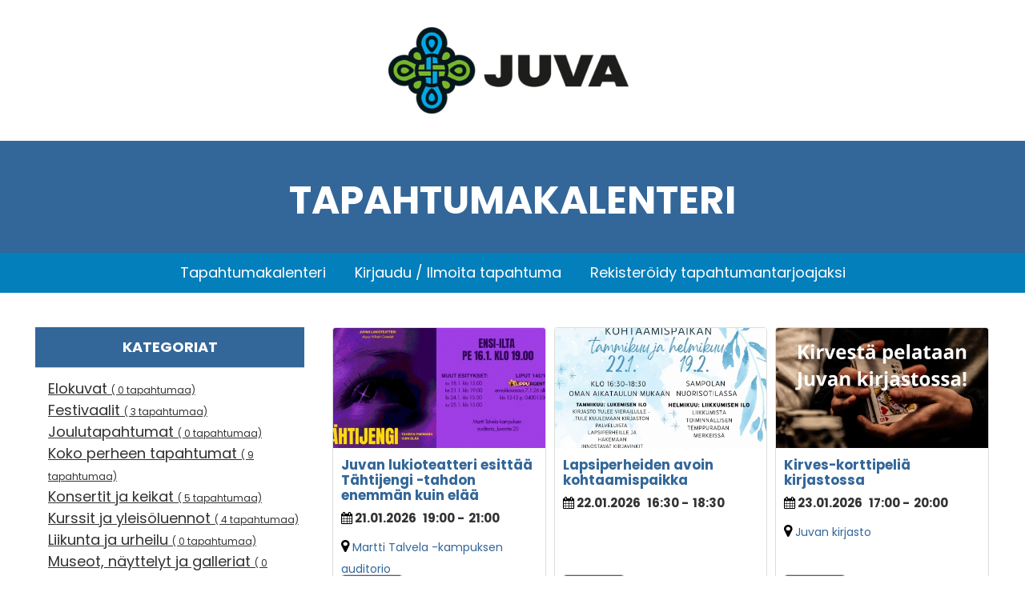

--- FILE ---
content_type: text/html; charset=utf-8
request_url: https://www.juvantapahtumat.fi/
body_size: 108328
content:
<!DOCTYPE html>
<html xmlns="//www.w3.org/1999/xhtml" xml:lang="fi-fi" lang="fi-fi" dir="ltr">
<head>
<base href="https://www.juvantapahtumat.fi/" />
	<meta http-equiv="content-type" content="text/html; charset=utf-8" />
	<meta name="generator" content="Digiera" />
	<title>Tapahtumakalenteri</title>
	<link href="/?layout=columns&amp;format=feed&amp;type=rss" rel="alternate" type="application/rss+xml" title="RSS 2.0" />
	<link href="/?layout=columns&amp;format=feed&amp;type=atom" rel="alternate" type="application/atom+xml" title="Atom 1.0" />
	<link href="/media/com_speedytranslate/css/bootstrap3-toggle.css" rel="stylesheet" type="text/css" />
	<link href="/media/com_eventbooking/assets/css/font-awesome.min.css" rel="stylesheet" type="text/css" />
	<link href="/media/com_eventbooking/assets/css/style.min.css" rel="stylesheet" type="text/css" />
	<link href="/media/com_eventbooking/assets/css/themes/sky.css" rel="stylesheet" type="text/css" />
	<link href="/media/com_eventbooking/assets/js/colorbox/colorbox.min.css" rel="stylesheet" type="text/css" />
	<link href="/plugins/system/jce/css/content.css?8e704fb483288f81448593fc57f63c83" rel="stylesheet" type="text/css" />
	<link href="/templates/juva_tapahtumat/css/bootstrap.css" rel="stylesheet" type="text/css" />
	<link href="/templates/juva_tapahtumat/css/template.css" rel="stylesheet" type="text/css" />
	<link href="/media/jui/css/icomoon.css" rel="stylesheet" type="text/css" />
	<link href="/templates/system/css/system.css" rel="stylesheet" type="text/css" />
	<link href="/media/system/css/fields/calendar.css" rel="stylesheet" type="text/css" />
	<script src="/media/jui/js/jquery.min.js?8e704fb483288f81448593fc57f63c83" type="text/javascript"></script>
	<script src="/media/jui/js/jquery-noconflict.js?8e704fb483288f81448593fc57f63c83" type="text/javascript"></script>
	<script src="/media/jui/js/jquery-migrate.min.js?8e704fb483288f81448593fc57f63c83" type="text/javascript"></script>
	<script src="/media/com_speedytranslate/js/noconflict.js" type="text/javascript"></script>
	<script src="/media/com_speedytranslate/js/bootstrap3-toggle.js" type="text/javascript"></script>
	<script src="/media/com_eventbooking/assets/js/eventbookingjq.min.js" type="text/javascript"></script>
	<script src="/media/com_eventbooking/assets/js/colorbox/jquery.colorbox.min.js" type="text/javascript"></script>
	<script src="/media/com_eventbooking/assets/js/colorbox/i18n/jquery.colorbox-fi-FI.js" type="text/javascript"></script>
	<script src="/templates/juva_tapahtumat/js/jui/bootstrap.min.js?8e704fb483288f81448593fc57f63c83" type="text/javascript"></script>
	<script src="https://www.juvantapahtumat.fi/templates/juva_tapahtumat/js/totop.js" type="text/javascript"></script>
	<script src="https://www.juvantapahtumat.fi/templates/juva_tapahtumat/js/tt_animation.js" type="text/javascript"></script>
	<script src="https://www.juvantapahtumat.fi/templates/juva_tapahtumat/js/customjs.js" type="text/javascript"></script>
	<!--[if lte IE 11]><script src="/media/system/js/polyfill.event.js?8e704fb483288f81448593fc57f63c83" type="text/javascript"></script><![endif]-->
	<!--[if lte IE 11]><script src="/media/system/js/polyfill.classlist.js?8e704fb483288f81448593fc57f63c83" type="text/javascript"></script><![endif]-->
	<!--[if lte IE 11]><script src="/media/system/js/polyfill.map.js?8e704fb483288f81448593fc57f63c83" type="text/javascript"></script><![endif]-->
	<script src="/media/system/js/fields/calendar-locales/fi.js" type="text/javascript"></script>
	<script src="/media/system/js/fields/calendar-locales/date/gregorian/date-helper.min.js" type="text/javascript"></script>
	<script src="/media/system/js/fields/calendar.min.js" type="text/javascript"></script>
	<script type="text/javascript">
Eb.jQuery(document).ready(function($){$(".eb-colorbox-register-lists").colorbox({ iframe: true, fastIframe: false, inline: false, width: '80%', height: '80%', scrolling: true});});Eb.jQuery(document).ready(function($){$("a.eb-modal").colorbox({ maxWidth: '80%', maxHeight: '80%'});});Eb.jQuery(function($) { $.fn.equalHeights = function(minHeight, maxHeight) { tallest = (minHeight) ? minHeight : 0;this.each(function() {if($(this).height() > tallest) {tallest = $(this).height();}});if((maxHeight) && tallest > maxHeight) tallest = maxHeight;return this.each(function() {$(this).height(tallest).css("overflow","auto");});}});Eb.jQuery(window).load(function() {
Eb.jQuery(".eb-row-1 .eb-event-wrapper").equalHeights(250);
Eb.jQuery(".eb-row-2 .eb-event-wrapper").equalHeights(250);
Eb.jQuery(".eb-row-3 .eb-event-wrapper").equalHeights(250);
Eb.jQuery(".eb-row-4 .eb-event-wrapper").equalHeights(250);
Eb.jQuery(".eb-row-5 .eb-event-wrapper").equalHeights(250);
Eb.jQuery(".eb-row-6 .eb-event-wrapper").equalHeights(250);
Eb.jQuery(".eb-row-7 .eb-event-wrapper").equalHeights(250);
Eb.jQuery(".eb-row-8 .eb-event-wrapper").equalHeights(250);
Eb.jQuery(".eb-row-9 .eb-event-wrapper").equalHeights(250);
Eb.jQuery(".eb-row-10 .eb-event-wrapper").equalHeights(250);
Eb.jQuery(".eb-row-11 .eb-event-wrapper").equalHeights(250);
Eb.jQuery(".eb-row-12 .eb-event-wrapper").equalHeights(250);
Eb.jQuery(".eb-row-13 .eb-event-wrapper").equalHeights(250);
Eb.jQuery(".eb-row-14 .eb-event-wrapper").equalHeights(250);
Eb.jQuery(".eb-row-15 .eb-event-wrapper").equalHeights(250);
});
        function cancelRegistration(registrantId)
        {
            var form = document.adminForm ;
    
            if (confirm("Haluatko peruuttaa tämän rekisteröinnin?"))
            {
                form.task.value = "registrant.cancel" ;
                form.id.value = registrantId ;
                form.submit() ;
            }
        }
    	
				if (window._plural_text == undefined) {
					window._plural_text = [];
				}
				
				SpeedyTranslate = SpeedyTranslate || {};
				SpeedyTranslate.values = {};
				SpeedyTranslate.hasYandexApiKey = false;
				SpeedyTranslate.baseUrl = "";
			
	</script>
	<script type="application/ld+json">
{"@context":"https:\/\/schema.org","@type":"Event","name":"Juvan lukioteatteri esittää Tähtijengi -tahdon enemmän kuin elää","startDate":"2026-01-21T19:00","url":"https:\/\/www.juvantapahtumat.fi\/kategoriat\/muut-tapahtumat\/1609-juvan-lukioteatteri-esittaeae-taehtijengi-tahdon-enemmaen-kuin-elaeae-2","location":{"@type":"Place","name":"Martti Talvela -kampuksen auditorio","address":"Juvantie 20, 51900 Juva"},"description":"","endDate":"2026-01-21T21:00","image":"https:\/\/www.juvantapahtumat.fi\/images\/com_eventbooking\/vaakatähtijengi.jpg","offers":{"@type":"Offer","price":"16.00","priceCurrency":"€"}},{"@context":"https:\/\/schema.org","@type":"Event","name":"Kirves-korttipeliä kirjastossa","startDate":"2026-01-23T17:00","url":"https:\/\/www.juvantapahtumat.fi\/kategoriat\/muut-tapahtumat\/1641-203","location":{"@type":"Place","name":"Juvan kirjasto","address":"Raili Kostian tie 2, Juva, 51900 Manner-Suomi, Suomi"},"description":"","endDate":"2026-01-23T20:00","image":"https:\/\/www.juvantapahtumat.fi\/images\/com_eventbooking\/463452010_853484566966370_76109179813096336_n.jpg"},{"@context":"https:\/\/schema.org","@type":"Event","name":"Glow up 2026 – Kauneus ja hyvinvointitapahtuma","startDate":"2026-01-24T10:00","url":"https:\/\/www.juvantapahtumat.fi\/juvan-matkailuhankkeen-toimijat\/partalan-kuninkaankartano\/1605-glow-up-2026-kauneus-ja-hyvinvointitapahtuma","location":{"@type":"Place","name":"Partalan Kuninkaankartano","address":"Huttulantie 1, 51900 Juva"},"description":"","endDate":"2026-01-24T15:00","image":"https:\/\/www.juvantapahtumat.fi\/images\/com_eventbooking\/nimetön_(esitys)_20251124_121203_0000.jpg"},{"@context":"https:\/\/schema.org","@type":"Event","name":"Skonssibuffet 24.1.2026 ","startDate":"2026-01-24T11:00","url":"https:\/\/www.juvantapahtumat.fi\/juvan-matkailuhankkeen-toimijat\/teahouse-of-wehmais\/1669-skonssibuffet-24-1-2026","location":{"@type":"Place","name":"TeaHouse of Wehmais","address":"Pieksämäentie 234, 51900 Juva"},"description":"","endDate":"2026-01-24T17:00","image":"https:\/\/www.juvantapahtumat.fi\/images\/com_eventbooking\/50183723756b347eb4048c.jpg","offers":{"@type":"Offer","price":"31.00","priceCurrency":"€","availability":"https:\/\/schema.org\/InStock"}},{"@context":"https:\/\/schema.org","@type":"Event","name":"Juvan lukioteatteri esittää Tähtijengi -tahdon enemmän kuin elää","startDate":"2026-01-24T15:00","url":"https:\/\/www.juvantapahtumat.fi\/kategoriat\/muut-tapahtumat\/1610-juvan-lukioteatteri-esittaeae-taehtijengi-tahdon-enemmaen-kuin-elaeae-3","location":{"@type":"Place","name":"Martti Talvela -kampuksen auditorio","address":"Juvantie 20, 51900 Juva"},"description":"","endDate":"2026-01-24T17:00","image":"https:\/\/www.juvantapahtumat.fi\/images\/com_eventbooking\/vaakatähtijengi.jpg","offers":{"@type":"Offer","price":"16.00","priceCurrency":"€","availability":"https:\/\/schema.org\/InStock"}},{"@context":"https:\/\/schema.org","@type":"Event","name":"Juvan lukioteatteri esittää Tähtijengi -tahdon enemmän kuin elää","startDate":"2026-01-25T15:00","url":"https:\/\/www.juvantapahtumat.fi\/kategoriat\/muut-tapahtumat\/1611-juvan-lukioteatteri-esittaeae-taehtijengi-tahdon-enemmaen-kuin-elaeae-4","location":{"@type":"Place","name":"Martti Talvela -kampuksen auditorio","address":"Juvantie 20, 51900 Juva"},"description":"","endDate":"2026-01-25T17:00","image":"https:\/\/www.juvantapahtumat.fi\/images\/com_eventbooking\/vaakatähtijengi.jpg","offers":{"@type":"Offer","price":"16.00","priceCurrency":"€","availability":"https:\/\/schema.org\/InStock"}},{"@context":"https:\/\/schema.org","@type":"Event","name":"Majataloilta","startDate":"2026-01-25T16:00","url":"https:\/\/www.juvantapahtumat.fi\/kategoriat\/kurssit-ja-yleisoeluennot\/1667-majataloilta-24","location":{"@type":"Place","name":"Helluntaiseurakunnan temppeli","address":"Niittytie 2, 51900 Juva"},"description":"","endDate":"2026-01-25T17:30","image":"https:\/\/www.juvantapahtumat.fi\/images\/com_eventbooking\/pexels-photo-228184.jpeg"},{"@context":"https:\/\/schema.org","@type":"Event","name":"Novellikoukku","startDate":"2026-01-27T17:30","url":"https:\/\/www.juvantapahtumat.fi\/kategoriat\/muut-tapahtumat\/1630-194","location":{"@type":"Place","name":"Juvan kirjasto","address":"Raili Kostian tie 2, Juva, 51900 Manner-Suomi, Suomi"},"description":"","endDate":"2026-01-27T19:00","image":"https:\/\/www.juvantapahtumat.fi\/images\/com_eventbooking\/novellikoukku,_tapahtumakalenteri.png"},{"@context":"https:\/\/schema.org","@type":"Event","name":"Kirjastokaraoke","startDate":"2026-02-05T16:00","url":"https:\/\/www.juvantapahtumat.fi\/kategoriat\/muut-tapahtumat\/1619-190","location":{"@type":"Place","name":"Juvan kirjasto","address":"Raili Kostian tie 2, Juva, 51900 Manner-Suomi, Suomi"},"description":"","endDate":"2026-02-05T19:00","image":"https:\/\/www.juvantapahtumat.fi\/images\/com_eventbooking\/audio-g76adb9259_1920.jpg"},{"@context":"https:\/\/schema.org","@type":"Event","name":"Novellikoukku","startDate":"2026-02-10T17:30","url":"https:\/\/www.juvantapahtumat.fi\/kategoriat\/muut-tapahtumat\/1631-195","location":{"@type":"Place","name":"Juvan kirjasto","address":"Raili Kostian tie 2, Juva, 51900 Manner-Suomi, Suomi"},"description":"","endDate":"2026-02-10T19:00","image":"https:\/\/www.juvantapahtumat.fi\/images\/com_eventbooking\/novellikoukku,_tapahtumakalenteri.png"},{"@context":"https:\/\/schema.org","@type":"Event","name":"Palvelupäivä","startDate":"2026-02-12T09:00","url":"https:\/\/www.juvantapahtumat.fi\/kategoriat\/muut-tapahtumat\/1649-palvelupaeivae-6","location":{"@type":"Place","name":"Juvan kunnanvirasto","address":"Juvantie 13"},"description":"","endDate":"2026-02-12T15:00","image":"https:\/\/www.juvantapahtumat.fi\/images\/com_eventbooking\/neuvontapäivät_2026_uutiskirje.png"},{"@context":"https:\/\/schema.org","@type":"Event","name":"Lukupiiri","startDate":"2026-02-12T17:00","url":"https:\/\/www.juvantapahtumat.fi\/kategoriat\/muut-tapahtumat\/1654-205","location":{"@type":"Place","name":"Juvan kirjasto","address":"Raili Kostian tie 2, Juva, 51900 Manner-Suomi, Suomi"},"description":"","endDate":"2026-02-12T18:00","image":"https:\/\/www.juvantapahtumat.fi\/images\/com_eventbooking\/lukupiiri_2024k(1200_x_630_px)_(1).png"},{"@context":"https:\/\/schema.org","@type":"Event","name":"Talvituohikurssi","startDate":"2026-02-14T09:00","url":"https:\/\/www.juvantapahtumat.fi\/kategoriat\/kurssit-ja-yleisoeluennot\/1643-talvituohikurssi-osa-1","location":{"@type":"Place","name":"Opistotalo, A-rakennus","address":"Tirrolantie 7, Juva"},"description":"","endDate":"2026-02-15T16:00","image":"https:\/\/www.juvantapahtumat.fi\/images\/com_eventbooking\/20250223_122159.jpg"},{"@context":"https:\/\/schema.org","@type":"Event","name":"Ystävänpäiväkonsertti &quot;Sellaista elämä on&quot;","startDate":"2026-02-15T00:00","url":"https:\/\/www.juvantapahtumat.fi\/kategoriat\/konsertit-ja-keikat\/1604-ystaevaenpaeivaekonsertti-sellaista-elaemae-on","location":{"@type":"Place","name":"Juvan kirkko","address":"Juvantie, Juva, 51900 Manner-Suomi, Suomi \/ Finland"},"description":"","endDate":"2026-02-15T00:00","image":"https:\/\/www.juvantapahtumat.fi\/images\/com_eventbooking\/seppo_hovi.jpg","offers":{"@type":"Offer","price":"29.00","priceCurrency":"€","availability":"https:\/\/schema.org\/InStock"}},{"@context":"https:\/\/schema.org","@type":"Event","name":"Talvikonsertti","startDate":"2026-02-16T18:00","url":"https:\/\/www.juvantapahtumat.fi\/kategoriat\/konsertit-ja-keikat\/1623-talvikonsertti-4","location":{"@type":"Place","name":"Seurakuntasali, Juva","address":"Virastotie 2, 51900 Juva"},"description":"","endDate":"2026-02-16T19:00","image":"https:\/\/www.juvantapahtumat.fi\/images\/com_eventbooking\/juvan_talvikonsertti_2026.png"},{"@context":"https:\/\/schema.org","@type":"Event","name":"Työtreffit","startDate":"2026-02-19T12:00","url":"https:\/\/www.juvantapahtumat.fi\/kategoriat\/muut-tapahtumat\/1642-tyoetreffit","location":{"@type":"Place","name":"Sampolan vesiliikuntakeskus","address":"Hiihtäjäntie 3, Juva"},"description":"","endDate":"2026-02-19T15:00","image":"https:\/\/www.juvantapahtumat.fi\/images\/com_eventbooking\/työtreffit_jaettu_1920_x_1005_px_fb_tapahtumakuva.jpg"},{"@context":"https:\/\/schema.org","@type":"Event","name":"Lapsiperheiden avoin kohtaamispaikka","startDate":"2026-02-19T16:30","url":"https:\/\/www.juvantapahtumat.fi\/kategoriat\/koko-perheen-tapahtumat\/1665-lapsiperheiden-avoin-kohtaamispaikka-2","location":{"@type":"Place","name":"Sampolan vesiliikuntakeskus","address":"Hiihtäjäntie 3, Juva"},"description":"","endDate":"2026-02-19T18:30","image":"https:\/\/www.juvantapahtumat.fi\/images\/com_eventbooking\/_blue_white_simple_watercolor_hello_winter_poster_(3).jpg"},{"@context":"https:\/\/schema.org","@type":"Event","name":"Kulttuurigaala 2026","startDate":"2026-02-19T17:00","url":"https:\/\/www.juvantapahtumat.fi\/kategoriat\/muut-tapahtumat\/1256-kulttuurigaala-2025","location":{"@type":"Place","name":"Martti Talvela -kampuksen auditorio","address":"Juvantie 20, 51900 Juva"},"description":"","endDate":"2026-02-19T20:00","image":"https:\/\/www.juvantapahtumat.fi\/images\/com_eventbooking\/juvan-kulttuurigaala-2026_neliö_some4.jpg"},{"@context":"https:\/\/schema.org","@type":"Event","name":"Talvituohikurssi","startDate":"2026-02-21T08:00","url":"https:\/\/www.juvantapahtumat.fi\/kategoriat\/kurssit-ja-yleisoeluennot\/1644-talvituohikurssi-osa-1-21-02-2026","location":{"@type":"Place","name":"Opistotalo, A-rakennus","address":"Tirrolantie 7, 51900 Juva"},"description":"","endDate":"2026-02-22T16:00","image":"https:\/\/www.juvantapahtumat.fi\/images\/com_eventbooking\/20250223_122159.jpg"},{"@context":"https:\/\/schema.org","@type":"Event","name":"Kirjastokaraoke","startDate":"2026-03-05T16:00","url":"https:\/\/www.juvantapahtumat.fi\/kategoriat\/muut-tapahtumat\/1620-191","location":{"@type":"Place","name":"Juvan kirjasto","address":"Raili Kostian tie 2, Juva, 51900 Manner-Suomi, Suomi"},"description":"","endDate":"2026-03-05T19:00","image":"https:\/\/www.juvantapahtumat.fi\/images\/com_eventbooking\/audio-g76adb9259_1920.jpg"},{"@context":"https:\/\/schema.org","@type":"Event","name":"Novellikoukku","startDate":"2026-03-10T17:30","url":"https:\/\/www.juvantapahtumat.fi\/kategoriat\/muut-tapahtumat\/1632-196","location":{"@type":"Place","name":"Juvan kirjasto","address":"Raili Kostian tie 2, Juva, 51900 Manner-Suomi, Suomi"},"description":"","endDate":"2026-03-10T19:00","image":"https:\/\/www.juvantapahtumat.fi\/images\/com_eventbooking\/novellikoukku,_tapahtumakalenteri.png"},{"@context":"https:\/\/schema.org","@type":"Event","name":"Palvelupäivä","startDate":"2026-03-12T09:00","url":"https:\/\/www.juvantapahtumat.fi\/kategoriat\/muut-tapahtumat\/1650-palvelupaeivae-7","location":{"@type":"Place","name":"Juvan kunnanvirasto","address":"Juvantie 13"},"description":"","endDate":"2026-03-12T15:00","image":"https:\/\/www.juvantapahtumat.fi\/images\/com_eventbooking\/neuvontapäivät_2026_uutiskirje.png"},{"@context":"https:\/\/schema.org","@type":"Event","name":"Lukupiiri","startDate":"2026-03-12T17:00","url":"https:\/\/www.juvantapahtumat.fi\/kategoriat\/muut-tapahtumat\/1655-206","location":{"@type":"Place","name":"Juvan kirjasto","address":"Raili Kostian tie 2, Juva, 51900 Manner-Suomi, Suomi"},"description":"","endDate":"2026-03-12T18:00","image":"https:\/\/www.juvantapahtumat.fi\/images\/com_eventbooking\/lukupiiri_2024k(1200_x_630_px)_(1).png"},{"@context":"https:\/\/schema.org","@type":"Event","name":"Kake Randelin ","startDate":"2026-03-14T21:00","url":"https:\/\/www.juvantapahtumat.fi\/kategoriat\/festivaalit\/1628-kake-randelin","location":{"@type":"Place","name":"Kaarihalli","address":"Harjutie 2, 51900 Juva"},"description":"","endDate":"2026-03-15T00:00","image":"https:\/\/www.juvantapahtumat.fi\/images\/com_eventbooking\/kaarihallin_kevät_2026_kake_story_1.jpg","offers":{"@type":"Offer","price":"34.00","priceCurrency":"€","availability":"https:\/\/schema.org\/InStock"}},{"@context":"https:\/\/schema.org","@type":"Event","name":"Novellikoukku","startDate":"2026-03-31T17:30","url":"https:\/\/www.juvantapahtumat.fi\/kategoriat\/muut-tapahtumat\/1633-197","location":{"@type":"Place","name":"Juvan kirjasto","address":"Raili Kostian tie 2, Juva, 51900 Manner-Suomi, Suomi"},"description":"","endDate":"2026-03-31T19:00","image":"https:\/\/www.juvantapahtumat.fi\/images\/com_eventbooking\/novellikoukku,_tapahtumakalenteri.png"},{"@context":"https:\/\/schema.org","@type":"Event","name":"Mouhous","startDate":"2026-04-04T21:00","url":"https:\/\/www.juvantapahtumat.fi\/kategoriat\/festivaalit\/1629-mouhous","location":{"@type":"Place","name":"Kaarihalli","address":"Harjutie 2, 51900 Juva"},"description":"","endDate":"2026-04-05T00:00","image":"https:\/\/www.juvantapahtumat.fi\/images\/com_eventbooking\/kaarihallin_kevät_2026_mouhot_story_1.jpg","offers":{"@type":"Offer","price":"34.00","priceCurrency":"€","availability":"https:\/\/schema.org\/InStock"}},{"@context":"https:\/\/schema.org","@type":"Event","name":"Kirjastokaraoke","startDate":"2026-04-09T16:00","url":"https:\/\/www.juvantapahtumat.fi\/kategoriat\/muut-tapahtumat\/1621-192","location":{"@type":"Place","name":"Juvan kirjasto","address":"Raili Kostian tie 2, Juva, 51900 Manner-Suomi, Suomi"},"description":"","endDate":"2026-04-09T19:00","image":"https:\/\/www.juvantapahtumat.fi\/images\/com_eventbooking\/audio-g76adb9259_1920.jpg"},{"@context":"https:\/\/schema.org","@type":"Event","name":"Novellikoukku","startDate":"2026-04-14T17:30","url":"https:\/\/www.juvantapahtumat.fi\/kategoriat\/muut-tapahtumat\/1635-199","location":{"@type":"Place","name":"Juvan kirjasto","address":"Raili Kostian tie 2, Juva, 51900 Manner-Suomi, Suomi"},"description":"","endDate":"2026-04-14T19:00","image":"https:\/\/www.juvantapahtumat.fi\/images\/com_eventbooking\/novellikoukku,_tapahtumakalenteri.png"},{"@context":"https:\/\/schema.org","@type":"Event","name":"Palvelupäivä","startDate":"2026-04-16T09:00","url":"https:\/\/www.juvantapahtumat.fi\/kategoriat\/muut-tapahtumat\/1651-palvelupaeivae-8","location":{"@type":"Place","name":"Juvan kunnanvirasto","address":"Juvantie 13"},"description":"","endDate":"2026-04-16T15:00","image":"https:\/\/www.juvantapahtumat.fi\/images\/com_eventbooking\/neuvontapäivät_2026_uutiskirje.png"},{"@context":"https:\/\/schema.org","@type":"Event","name":"Lukupiiri","startDate":"2026-04-16T17:00","url":"https:\/\/www.juvantapahtumat.fi\/kategoriat\/muut-tapahtumat\/1656-207","location":{"@type":"Place","name":"Juvan kirjasto","address":"Raili Kostian tie 2, Juva, 51900 Manner-Suomi, Suomi"},"description":"","endDate":"2026-04-16T18:00","image":"https:\/\/www.juvantapahtumat.fi\/images\/com_eventbooking\/lukupiiri_2024k(1200_x_630_px)_(1).png"},{"@context":"https:\/\/schema.org","@type":"Event","name":"Lukupiiri","startDate":"2026-04-16T17:00","url":"https:\/\/www.juvantapahtumat.fi\/kategoriat\/muut-tapahtumat\/1657-208","location":{"@type":"Place","name":"Juvan kirjasto","address":"Raili Kostian tie 2, Juva, 51900 Manner-Suomi, Suomi"},"description":"","endDate":"2026-04-16T18:00","image":"https:\/\/www.juvantapahtumat.fi\/images\/com_eventbooking\/lukupiiri_2024k(1200_x_630_px)_(1).png"},{"@context":"https:\/\/schema.org","@type":"Event","name":"Novellikoukku","startDate":"2026-04-28T17:30","url":"https:\/\/www.juvantapahtumat.fi\/kategoriat\/muut-tapahtumat\/1636-200","location":{"@type":"Place","name":"Juvan kirjasto","address":"Raili Kostian tie 2, Juva, 51900 Manner-Suomi, Suomi"},"description":"","endDate":"2026-04-28T19:00","image":"https:\/\/www.juvantapahtumat.fi\/images\/com_eventbooking\/novellikoukku,_tapahtumakalenteri.png"},{"@context":"https:\/\/schema.org","@type":"Event","name":"Metsätontun musiikillinen matka","startDate":"2026-05-04T17:30","url":"https:\/\/www.juvantapahtumat.fi\/kategoriat\/koko-perheen-tapahtumat\/1663-metsaetontun-musiikillinen-matka","location":{"@type":"Place","name":"Juvan kirjasto","address":"Raili Kostian tie 2, Juva, 51900 Manner-Suomi, Suomi"},"description":"","endDate":"2026-05-04T18:15","image":"https:\/\/www.juvantapahtumat.fi\/images\/com_eventbooking\/metsatontunmusiikillinenmatka.png"},{"@context":"https:\/\/schema.org","@type":"Event","name":"Kirjastokaraoke","startDate":"2026-05-07T16:00","url":"https:\/\/www.juvantapahtumat.fi\/kategoriat\/muut-tapahtumat\/1622-193","location":{"@type":"Place","name":"Juvan kirjasto","address":"Raili Kostian tie 2, Juva, 51900 Manner-Suomi, Suomi"},"description":"","endDate":"2026-05-07T19:00","image":"https:\/\/www.juvantapahtumat.fi\/images\/com_eventbooking\/audio-g76adb9259_1920.jpg"},{"@context":"https:\/\/schema.org","@type":"Event","name":"Juvan toimipisteen 45v. Juhlakonsertti","startDate":"2026-05-18T18:00","url":"https:\/\/www.juvantapahtumat.fi\/kategoriat\/konsertit-ja-keikat\/1624-juvan-toimipisteen-45v-juhlakonsertti","location":{"@type":"Place","name":"Seurakuntasali, Juva","address":"Virastotie 2, 51900 Juva"},"description":"","endDate":"2026-05-18T19:30","image":"https:\/\/www.juvantapahtumat.fi\/images\/com_eventbooking\/juvan_toimipisteen_45_vuotis_juhlakonsertti.png"},{"@context":"https:\/\/schema.org","@type":"Event","name":"Palvelupäivä","startDate":"2026-05-27T09:00","url":"https:\/\/www.juvantapahtumat.fi\/kategoriat\/muut-tapahtumat\/1647-palvelupaeivae-4","location":{"@type":"Place","name":"Juvan kunnanvirasto","address":"Juvantie 13"},"description":"","endDate":"2026-05-27T15:00","image":"https:\/\/www.juvantapahtumat.fi\/images\/com_eventbooking\/neuvontapäivät_2026_uutiskirje.png"},{"@context":"https:\/\/schema.org","@type":"Event","name":"Savon Pienimmät Vestivaalit","startDate":"2026-06-12T18:30","url":"https:\/\/www.juvantapahtumat.fi\/kategoriat\/festivaalit\/1615-savon-pienimmaet-vestivaalit-3","location":{"@type":"Place","name":"Kaarihalli","address":"Harjutie 2, 51900 Juva"},"description":"","endDate":"2026-06-14T01:00","image":"https:\/\/www.juvantapahtumat.fi\/images\/com_eventbooking\/spv_insta_feed_1000x1000.jpg","offers":{"@type":"Offer","price":"45.00","priceCurrency":"€","availability":"https:\/\/schema.org\/InStock"}},{"@context":"https:\/\/schema.org","@type":"Event","name":"Juvan kesämarkkinat","startDate":"2026-06-27T10:00","url":"https:\/\/www.juvantapahtumat.fi\/kategoriat\/koko-perheen-tapahtumat\/1660-juvan-kesaemarkkinat","location":{"@type":"Place","name":"Laavukylä","address":"Hiihtäjäntie, Juva, 51900 Manner-Suomi, Suomi \/ Finland"},"description":"","endDate":"2026-06-27T15:00","image":"https:\/\/www.juvantapahtumat.fi\/images\/com_eventbooking\/0766.jpg"},{"@context":"https:\/\/schema.org","@type":"Event","name":"Juvan kansainvälinen koiranäyttely 2026","startDate":"2026-07-11T10:00","url":"https:\/\/www.juvantapahtumat.fi\/kategoriat\/koko-perheen-tapahtumat\/1022-juvan-kansainvaelinen-koiranaeyttely","location":{"@type":"Place","name":"Juvan kisakeskus","address":"Harjutie 2, 51900 Juva"},"description":"","endDate":"2026-07-12T16:00","image":"https:\/\/www.juvantapahtumat.fi\/images\/com_eventbooking\/mainoskuva.jpg"},{"@context":"https:\/\/schema.org","@type":"Event","name":"Kesätuohikurssi","startDate":"2026-07-30T09:00","url":"https:\/\/www.juvantapahtumat.fi\/kategoriat\/kurssit-ja-yleisoeluennot\/1645-kesaetuohikurssi","location":{"@type":"Place","name":"Kannashovi","address":" Taipaleentie 10, 51900 Juva"},"description":"","endDate":"2026-08-02T16:00","image":"https:\/\/www.juvantapahtumat.fi\/images\/com_eventbooking\/20250805_123126.jpg"}
	</script>

<meta name="viewport" content="width=device-width, initial-scale=1">
<style type="text/css">
@media (min-width:1024px){.ttr_title_style, header .ttr_title_style a, header .ttr_title_style a:link, header .ttr_title_style a:visited, header .ttr_title_style a:hover {
font-size:28px;
}
.ttr_slogan_style {
font-size:16px;
}
h1.ttr_block_heading, h2.ttr_block_heading, h3.ttr_block_heading, h4.ttr_block_heading, h5.ttr_block_heading, h6.ttr_block_heading, p.ttr_block_heading {
font-size:14px;
color: #333333;}
h1.ttr_verticalmenu_heading, h2.ttr_verticalmenu_heading, h3.ttr_verticalmenu_heading, h4.ttr_verticalmenu_heading, h5.ttr_verticalmenu_heading, h6.ttr_verticalmenu_heading, p.ttr_verticalmenu_heading {
font-size:14px;
color: #333333;}
footer#ttr_footer #ttr_copyright a:not(.btn),#ttr_copyright a {
font-size:18px;
color: #ffffff;}
#ttr_footer_designed_by_links span#ttr_footer_designed_by {
font-size:px;
}
 footer#ttr_footer #ttr_footer_designed_by_links a:not(.btn) , footer#ttr_footer_designed_by_links a:link:not(.btn), footer#ttr_footer_designed_by_links a:visited:not(.btn), footer#ttr_footer_designed_by_links a:hover:not(.btn) {
font-size:px;
}
}
}
</style>
<!--[if lte IE 8]>
<link rel="stylesheet"  href="/templates/juva_tapahtumat/css/menuie.css" type="text/css"/>
<link rel="stylesheet"  href="/templates/juva_tapahtumat/css/vmenuie.css" type="text/css"/>
<![endif]-->
<!--[if IE 7]>
<style type="text/css" media="screen">
#ttr_vmenu_items  li.ttr_vmenu_items_parent {display:inline;}
</style>
<![endif]-->
<!--[if lt IE 9]>
$doc->addScript($template_path.'/js/html5shiv.js');
$doc->addScript($template_path.'/js/respond.js');
<![endif]-->
<!-- Meta Pixel Code -->
<script>
!function(f,b,e,v,n,t,s)
{if(f.fbq)return;n=f.fbq=function(){n.callMethod?
n.callMethod.apply(n,arguments):n.queue.push(arguments)};
if(!f._fbq)f._fbq=n;n.push=n;n.loaded=!0;n.version='2.0';
n.queue=[];t=b.createElement(e);t.async=!0;
t.src=v;s=b.getElementsByTagName(e)[0];
s.parentNode.insertBefore(t,s)}(window, document,'script',
'https://connect.facebook.net/en_US/fbevents.js');
fbq('init', '542880523231066');
fbq('track', 'PageView');
</script>
<noscript><img height="1" width="1" style="display:none"
src="https://www.facebook.com/tr?id=542880523231066&ev=PageView&noscript=1"
/></noscript>
<!-- End Meta Pixel Code -->    
</head>
<body>
<div class="totopshow">
<a href="#" class="back-to-top"><img alt="Back to Top" src="https://www.juvantapahtumat.fi/templates/juva_tapahtumat/images/gototop.png"/></a>
</div>
<div class="margin_collapsetop"></div>
<div class="ttr_banner_header">
<div class="ttr_banner_header_inner_above_widget_container">
<div class="ttr_banner_header_inner_above0 container">
<div class="cell1 col-xl-12 col-lg-12 col-md-6 col-sm-12 col-xs-12 col-12">
<div>
<div class="headerabovecolumn1">
<div class="ttr_block_parent"><div class="margin_collapsetop"></div><div class="ttr_block"><div class="margin_collapsetop"></div><div class="ttr_block_without_header"></div><div class="ttr_block_content">

<div class="custom"  >
	<p><img src="/images/Logo_Juva.png" alt="Juva" width="300" class="pull-center" style="display: block; margin: 20px auto;" title="Juva" /></p></div>
</div></div><div class="margin_collapsetop"></div></div>
</div>
</div>
</div>
<div class=" visible-lg-block d-xl-block d-lg-block visible-sm-block d-sm-block visible-xs-block d-block" style="clear:both;"></div>
<div class=" visible-lg-block d-xl-block d-lg-block visible-md-block d-md-block visible-sm-block d-sm-block visible-xs-block d-block" style="clear:both;"></div>
</div>
</div>
<div style="clear: both;"></div>
</div>
<div class="margin_collapsetop"></div>
<header id="ttr_header">
<div class="margin_collapsetop"></div>
<div id="ttr_header_inner">
<div class="ttr_header_element_alignment container">
<div class="ttr_images_container">
</div>
</div>
<div class="ttr_images_container">
<div class="ttr_headershape01">
<div class="html_content"><p style="text-align:Center;line-height:4.56em;"><span style="font-family:'Poppins','Arial';font-weight:700;font-size:3em;color:rgba(255,255,255,1);">TAPAHTUMAKALENTERI</span></p></div>
</div>
<div class="ttr_header_logo ">
</div>
</div>
</div>
</header>
<div class="ttr_banner_header">
</div>
<div class="ttr_banner_menu">
</div>
<div class="margin_collapsetop"></div>
<div id="ttr_menu"> 
<div class="margin_collapsetop"></div>
<nav class="navbar-default navbar-expand-md navbar">
<div id="ttr_menu_inner_in">
<div class="ttr_menu_element_alignment container">
</div>
<div class="ttr_images_container">
<div class="ttr_menu_logo">
</div>
</div>
<div id="navigationmenu">
<div class="navbar-header">
<button id="nav-expander" data-target=".nav-menu" data-toggle="collapse" class="navbar-toggle" type="button">
<span class="ttr_menu_toggle_button">
<span class="sr-only">
</span>
<span class="icon-bar navbar-toggler-icon">
</span>
<span class="icon-bar navbar-toggler-icon">
</span>
<span class="icon-bar navbar-toggler-icon">
</span>
</span>
<span class="ttr_menu_button_text">
Menu
</span>
</button>
</div>
<div class="menu-center collapse navbar-collapse nav-menu">
<ul class="ttr_menu_items nav navbar-nav nav-center ">
<li class="ttr_menu_items_parent active dropdown"><a  class="ttr_menu_items_parent_link_active " href="/"  ><span class="menuchildicon"></span>Tapahtumakalenteri<span class="menuarrowicon"></span></a><hr class="horiz_separator" /></li><li class="ttr_menu_items_parent dropdown"><a  class="ttr_menu_items_parent_link " href="/ilmoita-tapahtuma"  ><span class="menuchildicon"></span>Kirjaudu / Ilmoita tapahtuma<span class="menuarrowicon"></span></a><hr class="horiz_separator" /></li><li class="ttr_menu_items_parent dropdown"><a  class="ttr_menu_items_parent_link " href="/rekisteroidy-tapahtumantarjoajaksi"  ><span class="menuchildicon"></span>Rekisteröidy tapahtumantarjoajaksi<span class="menuarrowicon"></span></a><hr class="horiz_separator" /></li></ul>
<div style="clear: both;"></div>
 
</div>
</div>
</div>
</nav>
</div>
<div class="ttr_banner_menu">
</div>
<div class="margin_collapsetop"></div>
<div id="ttr_page"  class="container">
<div id="ttr_content_and_sidebar_container">
<aside id="ttr_sidebar_left">
<div id="ttr_sidebar_left_margin">
<div class="margin_collapsetop"></div>
<div class="ttr_sidebar_left_padding"><div class="margin_collapsetop"></div><div class="ttr_block kategoriat"><div class="margin_collapsetop"></div><div class="ttr_block_header"><h3 class="ttr_block_heading">Kategoriat</h3></div><div class="ttr_block_content">	<ul class="menu">
						<li>
					<a href="/kategoriat/elokuvat">
						Elokuvat								<span class="number_events">( 0 tapahtumaa)</span>
												</a>
				</li>
							<li>
					<a href="/kategoriat/festivaalit">
						Festivaalit								<span class="number_events">( 3 tapahtumaa)</span>
												</a>
				</li>
							<li>
					<a href="/kategoriat/joulutapahtumat">
						Joulutapahtumat								<span class="number_events">( 0 tapahtumaa)</span>
												</a>
				</li>
							<li>
					<a href="/kategoriat/koko-perheen-tapahtumat">
						Koko perheen tapahtumat								<span class="number_events">( 9 tapahtumaa)</span>
												</a>
				</li>
							<li>
					<a href="/kategoriat/konsertit-ja-keikat">
						Konsertit ja keikat								<span class="number_events">( 5 tapahtumaa)</span>
												</a>
				</li>
							<li>
					<a href="/kategoriat/kurssit-ja-yleisoeluennot">
						Kurssit ja yleisöluennot								<span class="number_events">( 4 tapahtumaa)</span>
												</a>
				</li>
							<li>
					<a href="/kategoriat/liikunta-ja-urheilu">
						Liikunta ja urheilu								<span class="number_events">( 0 tapahtumaa)</span>
												</a>
				</li>
							<li>
					<a href="/kategoriat/museot-naeyttelyt-ja-galleriat">
						Museot, näyttelyt ja galleriat								<span class="number_events">( 0 tapahtumaa)</span>
												</a>
				</li>
							<li>
					<a href="/kategoriat/muut-tapahtumat">
						Muut tapahtumat								<span class="number_events">( 30 tapahtumaa)</span>
												</a>
				</li>
							<li>
					<a href="/kategoriat/myyjaeiset-ja-markkinat">
						Myyjäiset ja markkinat								<span class="number_events">( 1 tapahtumaa)</span>
												</a>
				</li>
							<li>
					<a href="/kategoriat/opastukset-ja-ohjattu-toiminta">
						Opastukset ja ohjattu toiminta								<span class="number_events">( 0 tapahtumaa)</span>
												</a>
				</li>
							<li>
					<a href="/kategoriat/ruokatapahtumat">
						Ruokatapahtumat								<span class="number_events">( 0 tapahtumaa)</span>
												</a>
				</li>
							<li>
					<a href="/kategoriat/tanssit">
						Tanssit								<span class="number_events">( 2 tapahtumaa)</span>
												</a>
				</li>
							<li>
					<a href="/kategoriat/teatteri">
						Teatteri								<span class="number_events">( 0 tapahtumaa)</span>
												</a>
				</li>
							<li>
					<a href="/kategoriat/teemaristeilyt">
						Teemaristeilyt								<span class="number_events">( 0 tapahtumaa)</span>
												</a>
				</li>
							<li>
					<a href="/kategoriat/yhdistystapahtumat">
						Yhdistystapahtumat								<span class="number_events">( 1 tapahtumaa)</span>
												</a>
				</li>
						
	</ul>
					

</div></div><div class="margin_collapsetop"></div></div><div class="ttr_sidebar_left_padding"><div class="margin_collapsetop"></div><div class="ttr_block"><div class="margin_collapsetop"></div><div class="ttr_block_header"><h3 class="ttr_block_heading">Matkailuhankkeen toimijat</h3></div><div class="ttr_block_content">	<ul class="menu">
						<li>
					<a href="/juvan-matkailuhankkeen-toimijat/hasa-juva-ski-resort">
						Hasa Juva Ski Resort								<span class="number_events">( 0 tapahtumaa)</span>
												</a>
				</li>
							<li>
					<a href="/juvan-matkailuhankkeen-toimijat/etela-savon-juhlakaluste">
						Etelä-Savon Juhlakaluste Oy								<span class="number_events">( 0 tapahtumaa)</span>
												</a>
				</li>
							<li>
					<a href="/juvan-matkailuhankkeen-toimijat/juca-camping">
						Juva Camping								<span class="number_events">( 0 tapahtumaa)</span>
												</a>
				</li>
							<li>
					<a href="/juvan-matkailuhankkeen-toimijat/kannashovi">
						Kannashovi								<span class="number_events">( 1 tapahtumaa)</span>
												</a>
				</li>
							<li>
					<a href="/juvan-matkailuhankkeen-toimijat/kotielainpiha-taikaniemen-farmi">
						Kotieläinpiha Taikaniemen farmi								<span class="number_events">( 0 tapahtumaa)</span>
												</a>
				</li>
							<li>
					<a href="/juvan-matkailuhankkeen-toimijat/laatulomat">
						Laatulomat								<span class="number_events">( 0 tapahtumaa)</span>
												</a>
				</li>
							<li>
					<a href="/juvan-matkailuhankkeen-toimijat/partalan-kuninkaankartano">
						Partalan Kuninkaankartano								<span class="number_events">( 1 tapahtumaa)</span>
												</a>
				</li>
							<li>
					<a href="/juvan-matkailuhankkeen-toimijat/rapion-mylly">
						Rapion Mylly								<span class="number_events">( 0 tapahtumaa)</span>
												</a>
				</li>
							<li>
					<a href="/juvan-matkailuhankkeen-toimijat/ravintola-toivion-sarariihi">
						Ravintola Toivion Säräriihi								<span class="number_events">( 0 tapahtumaa)</span>
												</a>
				</li>
							<li>
					<a href="/juvan-matkailuhankkeen-toimijat/teahouse-of-wehmais">
						TeaHouse of Wehmais								<span class="number_events">( 1 tapahtumaa)</span>
												</a>
				</li>
						
	</ul>
					

</div></div><div class="margin_collapsetop"></div></div><div class="ttr_sidebar_left_padding"><div class="margin_collapsetop"></div><div class="ttr_block"><div class="margin_collapsetop"></div><div class="ttr_block_without_header"></div><div class="ttr_block_content">

<div class="custom"  >
	<p><img style="display: block; margin: 30px auto 30px auto;" src="/images/EU-Maaseuturahasto_336.jpg" width="98%" /></p></div>
</div></div><div class="margin_collapsetop"></div></div><div class="ttr_sidebar_left_padding"><div class="margin_collapsetop"></div><div class="ttr_block"><div class="margin_collapsetop"></div><div class="ttr_block_header"><h3 class="ttr_block_heading">Etsi tapahtumia</h3></div><div class="ttr_block_content"><form method="post" name="eb_search_form" id="eb_search_form" action="/?task=search">
    <div class="filters btn-toolbar eb-search-bar-container clearfix">
        <div class="filter-search btn-group pull-left">
            <input name="search" id="search_eb_box" maxlength="50"  class="inputbox" type="text" size="20" value="" placeholder="Etsi..." />
        </div>
                        <div class="btn-group pull-left">
	                <div class="field-calendar">
		<div class="input-append">
				<input type="text" id="filter_from_date" name="filter_from_date" value="" class="input-medium"		placeholder="Alkaen" data-alt-value="" autocomplete="off"/>
		<button type="button" class="btn btn-secondary"
			id="filter_from_date_btn"
			data-inputfield="filter_from_date"
			data-dayformat="%d.%m.%Y"
			data-button="filter_from_date_btn"
			data-firstday="1"
			data-weekend="0,6"
			data-today-btn="1"
			data-week-numbers="1"
			data-show-time="0"
			data-show-others="1"
			data-time-24="24"
			data-only-months-nav="0"
									title="Avaa kalenteri"
		><span class="icon-calendar" aria-hidden="true"></span></button>
			</div>
</div>
                </div>
                            <div class="btn-group pull-left">
                    <div class="field-calendar">
		<div class="input-append">
				<input type="text" id="filter_to_date" name="filter_to_date" value="" class="input-medium"		placeholder="Asti" data-alt-value="" autocomplete="off"/>
		<button type="button" class="btn btn-secondary"
			id="filter_to_date_btn"
			data-inputfield="filter_to_date"
			data-dayformat="%d.%m.%Y"
			data-button="filter_to_date_btn"
			data-firstday="1"
			data-weekend="0,6"
			data-today-btn="1"
			data-week-numbers="1"
			data-show-time="0"
			data-show-others="1"
			data-time-24="24"
			data-only-months-nav="0"
									title="Avaa kalenteri"
		><span class="icon-calendar" aria-hidden="true"></span></button>
			</div>
</div>
                </div>
                    <div class="btn-group pull-left">
			<select id="category_id" name="category_id" class="inputbox category_box">
	<option value="0" selected="selected">Valitse kategoria</option>
	<option value="28">&nbsp;&nbsp;&nbsp;Juvan matkailuhankkeen toimijat</option>
	<option value="21">&nbsp;&nbsp;&nbsp;&#160;&#160;- Kannashovi</option>
	<option value="23">&nbsp;&nbsp;&nbsp;&#160;&#160;- Partalan Kuninkaankartano</option>
	<option value="27">&nbsp;&nbsp;&nbsp;&#160;&#160;- TeaHouse of Wehmais</option>
	<option value="19">&nbsp;&nbsp;&nbsp;Kategoriat</option>
	<option value="2">&nbsp;&nbsp;&nbsp;&#160;&#160;- Festivaalit</option>
	<option value="4">&nbsp;&nbsp;&nbsp;&#160;&#160;- Koko perheen tapahtumat</option>
	<option value="5">&nbsp;&nbsp;&nbsp;&#160;&#160;- Konsertit ja keikat</option>
	<option value="6">&nbsp;&nbsp;&nbsp;&#160;&#160;- Kurssit ja yleisöluennot</option>
	<option value="9">&nbsp;&nbsp;&nbsp;&#160;&#160;- Muut tapahtumat</option>
	<option value="10">&nbsp;&nbsp;&nbsp;&#160;&#160;- Myyjäiset ja markkinat</option>
	<option value="12">&nbsp;&nbsp;&nbsp;&#160;&#160;- Tanssit</option>
	<option value="15">&nbsp;&nbsp;&nbsp;&#160;&#160;- Yhdistystapahtumat</option>
</select>
<select id="location_id" name="location_id"  class="inputbox location_box">
	<option value="0" selected="selected">Valitse sijainti</option>
	<option value="5">Helluntaiseurakunnan temppeli</option>
	<option value="9">Juvan kirjasto</option>
	<option value="15">Juvan kirkko</option>
	<option value="89">Juvan kisakeskus</option>
	<option value="29">Juvan kunnanvirasto</option>
	<option value="21">Kaarihalli</option>
	<option value="28">Kannashovi</option>
	<option value="16">Laavukyl&auml;</option>
	<option value="27">Martti Talvela -kampuksen auditorio</option>
	<option value="126">Opistotalo, A-rakennus</option>
	<option value="127">Opistotalo, A-rakennus</option>
	<option value="1">Partalan Kuninkaankartano</option>
	<option value="40">Sampolan vesiliikuntakeskus</option>
	<option value="90">Seurakuntasali, Juva</option>
	<option value="17">TeaHouse of Wehmais</option>
</select>
        </div>

        
        <div class="btn-group pull-left">
            <input type="submit" class="btn btn-primary button search_button" value="Haku" />
        </div>
    </div>
	<input type="hidden" name="layout" value="default" />
	<input type="text" name="1d248c32ddbfa96b24ab8e5e4d906973" value="" style="float: left; position: absolute; z-index: 1000000; left: -10000px; top: -10000px;" /></form></div></div><div class="margin_collapsetop"></div></div> 
<div class="margin_collapsetop"></div>
</div>
</aside>
<div id="ttr_content">
<div id="ttr_content_margin" class="container-fluid">
<div class="margin_collapsetop"></div>
<div id="system-message-container">
	</div>

<div id="eb-category-page-columns" class="eb-container">
	<div id="eb-events" class="row clearfix eb-columns-layout-container">
	        <div class="col-md-4 eb-first-child-of-new-row eb-row-1">
			<div class="eb-event-wrapper eb-category-9 eb-event-box eb-event-1609 clearfix">
				                        <a href="/kategoriat/muut-tapahtumat/1609-juvan-lukioteatteri-esittaeae-taehtijengi-tahdon-enemmaen-kuin-elaeae-2"><img src="/media/com_eventbooking/images/thumbs/vaakatähtijengi.jpg" class="eb-thumb-left" alt="Juvan lukioteatteri esittää Tähtijengi -tahdon enemmän kuin elää"/></a>
									<h2 class="eb-event-title-container">
											<a class="eb-event-title" href="/kategoriat/muut-tapahtumat/1609-juvan-lukioteatteri-esittaeae-taehtijengi-tahdon-enemmaen-kuin-elaeae-2">Juvan lukioteatteri esittää Tähtijengi -tahdon enemmän kuin elää</a>
									</h2>
				<div class="eb-event-date-time clearfix">
					<i class="fa fa-calendar"></i>
					21.01.2026						<span class="eb-time">19:00</span>
													-<span class="eb-time">21:00</span>
											</div>
				<div class="eb-event-location-price row clearfix">
											<div class="eb-event-location col-md-12">
							<i class="fa fa-map-marker"></i>
															<a href="/martti-talvela-kampuksen-auditorio/view-map?tmpl=component" class="eb-colorbox-map"><span>Martti Talvela -kampuksen auditorio</span></a>
													</div>
											<div class="eb-event-price btn-primary col-md-3 pull-right">
							<span class="eb-individual-price">16,00€</span>
						</div>
									</div>
				<div class="eb-event-short-description clearfix">
									</div>
								<div class="eb-taskbar clearfix">
					<ul>
													<li>
								<a class="btn btn-default" href="/kategoriat/muut-tapahtumat/1609-juvan-lukioteatteri-esittaeae-taehtijengi-tahdon-enemmaen-kuin-elaeae-2">
									Tiedot								</a>
							</li>
											</ul>
				</div>
			</div>
        </div>
		        <div class="col-md-4 eb-row-1">
			<div class="eb-event-wrapper eb-category-4 eb-event-box eb-event-1664 clearfix">
				                        <a href="/kategoriat/koko-perheen-tapahtumat/1664-lapsiperheiden-avoin-kohtaamispaikka"><img src="/media/com_eventbooking/images/thumbs/_blue_white_simple_watercolor_hello_winter_poster_(3).jpg" class="eb-thumb-left" alt="Lapsiperheiden avoin kohtaamispaikka"/></a>
									<h2 class="eb-event-title-container">
											<a class="eb-event-title" href="/kategoriat/koko-perheen-tapahtumat/1664-lapsiperheiden-avoin-kohtaamispaikka">Lapsiperheiden avoin kohtaamispaikka</a>
									</h2>
				<div class="eb-event-date-time clearfix">
					<i class="fa fa-calendar"></i>
					22.01.2026						<span class="eb-time">16:30</span>
													-<span class="eb-time">18:30</span>
											</div>
				<div class="eb-event-location-price row clearfix">
									</div>
				<div class="eb-event-short-description clearfix">
									</div>
								<div class="eb-taskbar clearfix">
					<ul>
													<li>
								<a class="btn btn-default" href="/kategoriat/koko-perheen-tapahtumat/1664-lapsiperheiden-avoin-kohtaamispaikka">
									Tiedot								</a>
							</li>
											</ul>
				</div>
			</div>
        </div>
		        <div class="col-md-4 eb-row-1">
			<div class="eb-event-wrapper eb-category-9 eb-event-box eb-event-1641 clearfix">
				                        <a href="/kategoriat/muut-tapahtumat/1641-203"><img src="/media/com_eventbooking/images/thumbs/463452010_853484566966370_76109179813096336_n.jpg" class="eb-thumb-left" alt="Kirves-korttipeliä kirjastossa"/></a>
									<h2 class="eb-event-title-container">
											<a class="eb-event-title" href="/kategoriat/muut-tapahtumat/1641-203">Kirves-korttipeliä kirjastossa</a>
									</h2>
				<div class="eb-event-date-time clearfix">
					<i class="fa fa-calendar"></i>
					23.01.2026						<span class="eb-time">17:00</span>
													-<span class="eb-time">20:00</span>
											</div>
				<div class="eb-event-location-price row clearfix">
											<div class="eb-event-location col-md-12">
							<i class="fa fa-map-marker"></i>
															<a href="/juvan-kirjasto/view-map?tmpl=component" class="eb-colorbox-map"><span>Juvan kirjasto</span></a>
													</div>
									</div>
				<div class="eb-event-short-description clearfix">
									</div>
								<div class="eb-taskbar clearfix">
					<ul>
													<li>
								<a class="btn btn-default" href="/kategoriat/muut-tapahtumat/1641-203">
									Tiedot								</a>
							</li>
											</ul>
				</div>
			</div>
        </div>
		        <div class="col-md-4 eb-first-child-of-new-row eb-row-2">
			<div class="eb-event-wrapper eb-category-23 eb-event-box eb-event-1605 clearfix">
				                        <a href="/juvan-matkailuhankkeen-toimijat/partalan-kuninkaankartano/1605-glow-up-2026-kauneus-ja-hyvinvointitapahtuma"><img src="/media/com_eventbooking/images/thumbs/nimetön_(esitys)_20251124_121203_0000.jpg" class="eb-thumb-left" alt="Glow up 2026 – Kauneus ja hyvinvointitapahtuma"/></a>
									<h2 class="eb-event-title-container">
											<a class="eb-event-title" href="/juvan-matkailuhankkeen-toimijat/partalan-kuninkaankartano/1605-glow-up-2026-kauneus-ja-hyvinvointitapahtuma">Glow up 2026 – Kauneus ja hyvinvointitapahtuma</a>
									</h2>
				<div class="eb-event-date-time clearfix">
					<i class="fa fa-calendar"></i>
					24.01.2026						<span class="eb-time">10:00</span>
													-<span class="eb-time">15:00</span>
											</div>
				<div class="eb-event-location-price row clearfix">
											<div class="eb-event-location col-md-12">
							<i class="fa fa-map-marker"></i>
															<a href="/partalan-kuninkaankartano/view-map?tmpl=component" class="eb-colorbox-map"><span>Partalan Kuninkaankartano</span></a>
													</div>
									</div>
				<div class="eb-event-short-description clearfix">
									</div>
								<div class="eb-taskbar clearfix">
					<ul>
													<li>
								<a class="btn btn-default" href="/juvan-matkailuhankkeen-toimijat/partalan-kuninkaankartano/1605-glow-up-2026-kauneus-ja-hyvinvointitapahtuma">
									Tiedot								</a>
							</li>
											</ul>
				</div>
			</div>
        </div>
		        <div class="col-md-4 eb-row-2">
			<div class="eb-event-wrapper eb-category-27 eb-event-box eb-event-1669 clearfix">
				                        <a href="/juvan-matkailuhankkeen-toimijat/teahouse-of-wehmais/1669-skonssibuffet-24-1-2026"><img src="/media/com_eventbooking/images/thumbs/50183723756b347eb4048c.jpg" class="eb-thumb-left" alt="Skonssibuffet 24.1.2026 "/></a>
									<h2 class="eb-event-title-container">
											<a class="eb-event-title" href="/juvan-matkailuhankkeen-toimijat/teahouse-of-wehmais/1669-skonssibuffet-24-1-2026">Skonssibuffet 24.1.2026 </a>
									</h2>
				<div class="eb-event-date-time clearfix">
					<i class="fa fa-calendar"></i>
					24.01.2026						<span class="eb-time">11:00</span>
													-<span class="eb-time">17:00</span>
											</div>
				<div class="eb-event-location-price row clearfix">
											<div class="eb-event-location col-md-12">
							<i class="fa fa-map-marker"></i>
															<a href="/teahouse-of-wehmais/view-map?tmpl=component" class="eb-colorbox-map"><span>TeaHouse of Wehmais</span></a>
													</div>
											<div class="eb-event-price btn-primary col-md-3 pull-right">
							<span class="eb-individual-price">31,00€</span>
						</div>
									</div>
				<div class="eb-event-short-description clearfix">
									</div>
								<div class="eb-taskbar clearfix">
					<ul>
													<li>
								<a class="btn btn-default" href="/juvan-matkailuhankkeen-toimijat/teahouse-of-wehmais/1669-skonssibuffet-24-1-2026">
									Tiedot								</a>
							</li>
											</ul>
				</div>
			</div>
        </div>
		        <div class="col-md-4 eb-row-2">
			<div class="eb-event-wrapper eb-category-9 eb-event-box eb-event-1610 clearfix">
				                        <a href="/kategoriat/muut-tapahtumat/1610-juvan-lukioteatteri-esittaeae-taehtijengi-tahdon-enemmaen-kuin-elaeae-3"><img src="/media/com_eventbooking/images/thumbs/vaakatähtijengi.jpg" class="eb-thumb-left" alt="Juvan lukioteatteri esittää Tähtijengi -tahdon enemmän kuin elää"/></a>
									<h2 class="eb-event-title-container">
											<a class="eb-event-title" href="/kategoriat/muut-tapahtumat/1610-juvan-lukioteatteri-esittaeae-taehtijengi-tahdon-enemmaen-kuin-elaeae-3">Juvan lukioteatteri esittää Tähtijengi -tahdon enemmän kuin elää</a>
									</h2>
				<div class="eb-event-date-time clearfix">
					<i class="fa fa-calendar"></i>
					24.01.2026						<span class="eb-time">15:00</span>
													-<span class="eb-time">17:00</span>
											</div>
				<div class="eb-event-location-price row clearfix">
											<div class="eb-event-location col-md-12">
							<i class="fa fa-map-marker"></i>
															<a href="/martti-talvela-kampuksen-auditorio/view-map?tmpl=component" class="eb-colorbox-map"><span>Martti Talvela -kampuksen auditorio</span></a>
													</div>
											<div class="eb-event-price btn-primary col-md-3 pull-right">
							<span class="eb-individual-price">16,00€</span>
						</div>
									</div>
				<div class="eb-event-short-description clearfix">
									</div>
								<div class="eb-taskbar clearfix">
					<ul>
													<li>
								<a class="btn btn-default" href="/kategoriat/muut-tapahtumat/1610-juvan-lukioteatteri-esittaeae-taehtijengi-tahdon-enemmaen-kuin-elaeae-3">
									Tiedot								</a>
							</li>
											</ul>
				</div>
			</div>
        </div>
		        <div class="col-md-4 eb-first-child-of-new-row eb-row-3">
			<div class="eb-event-wrapper eb-category-9 eb-event-box eb-event-1666 clearfix">
				                        <a href="/kategoriat/muut-tapahtumat/1666-talvinen-lintutapahtuma"><img src="/media/com_eventbooking/images/thumbs/punatulkku_birdlife.png" class="eb-thumb-left" alt="Talvinen lintutapahtuma"/></a>
									<h2 class="eb-event-title-container">
											<a class="eb-event-title" href="/kategoriat/muut-tapahtumat/1666-talvinen-lintutapahtuma">Talvinen lintutapahtuma</a>
									</h2>
				<div class="eb-event-date-time clearfix">
					<i class="fa fa-calendar"></i>
					25.01.2026						<span class="eb-time">9:00</span>
													-<span class="eb-time">11:00</span>
											</div>
				<div class="eb-event-location-price row clearfix">
									</div>
				<div class="eb-event-short-description clearfix">
									</div>
								<div class="eb-taskbar clearfix">
					<ul>
													<li>
								<a class="btn btn-default" href="/kategoriat/muut-tapahtumat/1666-talvinen-lintutapahtuma">
									Tiedot								</a>
							</li>
											</ul>
				</div>
			</div>
        </div>
		        <div class="col-md-4 eb-row-3">
			<div class="eb-event-wrapper eb-category-9 eb-event-box eb-event-1611 clearfix">
				                        <a href="/kategoriat/muut-tapahtumat/1611-juvan-lukioteatteri-esittaeae-taehtijengi-tahdon-enemmaen-kuin-elaeae-4"><img src="/media/com_eventbooking/images/thumbs/vaakatähtijengi.jpg" class="eb-thumb-left" alt="Juvan lukioteatteri esittää Tähtijengi -tahdon enemmän kuin elää"/></a>
									<h2 class="eb-event-title-container">
											<a class="eb-event-title" href="/kategoriat/muut-tapahtumat/1611-juvan-lukioteatteri-esittaeae-taehtijengi-tahdon-enemmaen-kuin-elaeae-4">Juvan lukioteatteri esittää Tähtijengi -tahdon enemmän kuin elää</a>
									</h2>
				<div class="eb-event-date-time clearfix">
					<i class="fa fa-calendar"></i>
					25.01.2026						<span class="eb-time">15:00</span>
													-<span class="eb-time">17:00</span>
											</div>
				<div class="eb-event-location-price row clearfix">
											<div class="eb-event-location col-md-12">
							<i class="fa fa-map-marker"></i>
															<a href="/martti-talvela-kampuksen-auditorio/view-map?tmpl=component" class="eb-colorbox-map"><span>Martti Talvela -kampuksen auditorio</span></a>
													</div>
											<div class="eb-event-price btn-primary col-md-3 pull-right">
							<span class="eb-individual-price">16,00€</span>
						</div>
									</div>
				<div class="eb-event-short-description clearfix">
									</div>
								<div class="eb-taskbar clearfix">
					<ul>
													<li>
								<a class="btn btn-default" href="/kategoriat/muut-tapahtumat/1611-juvan-lukioteatteri-esittaeae-taehtijengi-tahdon-enemmaen-kuin-elaeae-4">
									Tiedot								</a>
							</li>
											</ul>
				</div>
			</div>
        </div>
		        <div class="col-md-4 eb-row-3">
			<div class="eb-event-wrapper eb-category-6 eb-event-box eb-event-1667 clearfix">
				                        <a href="/kategoriat/kurssit-ja-yleisoeluennot/1667-majataloilta-24"><img src="/media/com_eventbooking/images/thumbs/pexels-photo-228184.jpeg" class="eb-thumb-left" alt="Majataloilta"/></a>
									<h2 class="eb-event-title-container">
											<a class="eb-event-title" href="/kategoriat/kurssit-ja-yleisoeluennot/1667-majataloilta-24">Majataloilta</a>
									</h2>
				<div class="eb-event-date-time clearfix">
					<i class="fa fa-calendar"></i>
					25.01.2026						<span class="eb-time">16:00</span>
													-<span class="eb-time">17:30</span>
											</div>
				<div class="eb-event-location-price row clearfix">
											<div class="eb-event-location col-md-12">
							<i class="fa fa-map-marker"></i>
															<a href="/helluntaiseurakunnan-temppeli/view-map?tmpl=component" class="eb-colorbox-map"><span>Helluntaiseurakunnan temppeli</span></a>
													</div>
									</div>
				<div class="eb-event-short-description clearfix">
									</div>
								<div class="eb-taskbar clearfix">
					<ul>
													<li>
								<a class="btn btn-default" href="/kategoriat/kurssit-ja-yleisoeluennot/1667-majataloilta-24">
									Tiedot								</a>
							</li>
											</ul>
				</div>
			</div>
        </div>
		        <div class="col-md-4 eb-first-child-of-new-row eb-row-4">
			<div class="eb-event-wrapper eb-category-9 eb-event-box eb-event-1630 clearfix">
				                        <a href="/kategoriat/muut-tapahtumat/1630-194"><img src="/media/com_eventbooking/images/thumbs/novellikoukku,_tapahtumakalenteri.png" class="eb-thumb-left" alt="Novellikoukku"/></a>
									<h2 class="eb-event-title-container">
											<a class="eb-event-title" href="/kategoriat/muut-tapahtumat/1630-194">Novellikoukku</a>
									</h2>
				<div class="eb-event-date-time clearfix">
					<i class="fa fa-calendar"></i>
					27.01.2026						<span class="eb-time">17:30</span>
													-<span class="eb-time">19:00</span>
											</div>
				<div class="eb-event-location-price row clearfix">
											<div class="eb-event-location col-md-12">
							<i class="fa fa-map-marker"></i>
															<a href="/juvan-kirjasto/view-map?tmpl=component" class="eb-colorbox-map"><span>Juvan kirjasto</span></a>
													</div>
									</div>
				<div class="eb-event-short-description clearfix">
									</div>
								<div class="eb-taskbar clearfix">
					<ul>
													<li>
								<a class="btn btn-default" href="/kategoriat/muut-tapahtumat/1630-194">
									Tiedot								</a>
							</li>
											</ul>
				</div>
			</div>
        </div>
		        <div class="col-md-4 eb-row-4">
			<div class="eb-event-wrapper eb-category-9 eb-event-box eb-event-1619 clearfix">
				                        <a href="/kategoriat/muut-tapahtumat/1619-190"><img src="/media/com_eventbooking/images/thumbs/audio-g76adb9259_1920.jpg" class="eb-thumb-left" alt="Kirjastokaraoke"/></a>
									<h2 class="eb-event-title-container">
											<a class="eb-event-title" href="/kategoriat/muut-tapahtumat/1619-190">Kirjastokaraoke</a>
									</h2>
				<div class="eb-event-date-time clearfix">
					<i class="fa fa-calendar"></i>
					05.02.2026						<span class="eb-time">16:00</span>
													-<span class="eb-time">19:00</span>
											</div>
				<div class="eb-event-location-price row clearfix">
											<div class="eb-event-location col-md-12">
							<i class="fa fa-map-marker"></i>
															<a href="/juvan-kirjasto/view-map?tmpl=component" class="eb-colorbox-map"><span>Juvan kirjasto</span></a>
													</div>
									</div>
				<div class="eb-event-short-description clearfix">
									</div>
								<div class="eb-taskbar clearfix">
					<ul>
													<li>
								<a class="btn btn-default" href="/kategoriat/muut-tapahtumat/1619-190">
									Tiedot								</a>
							</li>
											</ul>
				</div>
			</div>
        </div>
		        <div class="col-md-4 eb-row-4">
			<div class="eb-event-wrapper eb-category-9 eb-event-box eb-event-1631 clearfix">
				                        <a href="/kategoriat/muut-tapahtumat/1631-195"><img src="/media/com_eventbooking/images/thumbs/novellikoukku,_tapahtumakalenteri.png" class="eb-thumb-left" alt="Novellikoukku"/></a>
									<h2 class="eb-event-title-container">
											<a class="eb-event-title" href="/kategoriat/muut-tapahtumat/1631-195">Novellikoukku</a>
									</h2>
				<div class="eb-event-date-time clearfix">
					<i class="fa fa-calendar"></i>
					10.02.2026						<span class="eb-time">17:30</span>
													-<span class="eb-time">19:00</span>
											</div>
				<div class="eb-event-location-price row clearfix">
											<div class="eb-event-location col-md-12">
							<i class="fa fa-map-marker"></i>
															<a href="/juvan-kirjasto/view-map?tmpl=component" class="eb-colorbox-map"><span>Juvan kirjasto</span></a>
													</div>
									</div>
				<div class="eb-event-short-description clearfix">
									</div>
								<div class="eb-taskbar clearfix">
					<ul>
													<li>
								<a class="btn btn-default" href="/kategoriat/muut-tapahtumat/1631-195">
									Tiedot								</a>
							</li>
											</ul>
				</div>
			</div>
        </div>
		        <div class="col-md-4 eb-first-child-of-new-row eb-row-5">
			<div class="eb-event-wrapper eb-category-9 eb-event-box eb-event-1649 clearfix">
				                        <a href="/kategoriat/muut-tapahtumat/1649-palvelupaeivae-6"><img src="/media/com_eventbooking/images/thumbs/neuvontapäivät_2026_uutiskirje.png" class="eb-thumb-left" alt="Palvelupäivä"/></a>
									<h2 class="eb-event-title-container">
											<a class="eb-event-title" href="/kategoriat/muut-tapahtumat/1649-palvelupaeivae-6">Palvelupäivä</a>
									</h2>
				<div class="eb-event-date-time clearfix">
					<i class="fa fa-calendar"></i>
					12.02.2026						<span class="eb-time">9:00</span>
													-<span class="eb-time">15:00</span>
											</div>
				<div class="eb-event-location-price row clearfix">
											<div class="eb-event-location col-md-12">
							<i class="fa fa-map-marker"></i>
															<a href="/juvan-kunnanvirasto/view-map?tmpl=component" class="eb-colorbox-map"><span>Juvan kunnanvirasto</span></a>
													</div>
									</div>
				<div class="eb-event-short-description clearfix">
									</div>
								<div class="eb-taskbar clearfix">
					<ul>
													<li>
								<a class="btn btn-default" href="/kategoriat/muut-tapahtumat/1649-palvelupaeivae-6">
									Tiedot								</a>
							</li>
											</ul>
				</div>
			</div>
        </div>
		        <div class="col-md-4 eb-row-5">
			<div class="eb-event-wrapper eb-category-9 eb-event-box eb-event-1654 clearfix">
				                        <a href="/kategoriat/muut-tapahtumat/1654-205"><img src="/media/com_eventbooking/images/thumbs/lukupiiri_2024k(1200_x_630_px)_(1).png" class="eb-thumb-left" alt="Lukupiiri"/></a>
									<h2 class="eb-event-title-container">
											<a class="eb-event-title" href="/kategoriat/muut-tapahtumat/1654-205">Lukupiiri</a>
									</h2>
				<div class="eb-event-date-time clearfix">
					<i class="fa fa-calendar"></i>
					12.02.2026						<span class="eb-time">17:00</span>
													-<span class="eb-time">18:00</span>
											</div>
				<div class="eb-event-location-price row clearfix">
											<div class="eb-event-location col-md-12">
							<i class="fa fa-map-marker"></i>
															<a href="/juvan-kirjasto/view-map?tmpl=component" class="eb-colorbox-map"><span>Juvan kirjasto</span></a>
													</div>
									</div>
				<div class="eb-event-short-description clearfix">
									</div>
								<div class="eb-taskbar clearfix">
					<ul>
													<li>
								<a class="btn btn-default" href="/kategoriat/muut-tapahtumat/1654-205">
									Tiedot								</a>
							</li>
											</ul>
				</div>
			</div>
        </div>
		        <div class="col-md-4 eb-row-5">
			<div class="eb-event-wrapper eb-category-6 eb-event-box eb-event-1643 clearfix">
				                        <a href="/kategoriat/kurssit-ja-yleisoeluennot/1643-talvituohikurssi-osa-1"><img src="/media/com_eventbooking/images/thumbs/20250223_122159.jpg" class="eb-thumb-left" alt="Talvituohikurssi"/></a>
									<h2 class="eb-event-title-container">
											<a class="eb-event-title" href="/kategoriat/kurssit-ja-yleisoeluennot/1643-talvituohikurssi-osa-1">Talvituohikurssi</a>
									</h2>
				<div class="eb-event-date-time clearfix">
					<i class="fa fa-calendar"></i>
					14.02.2026						<span class="eb-time">9:00</span>
					 - 15.02.2026								<span class="eb-time">16:00</span>
											</div>
				<div class="eb-event-location-price row clearfix">
											<div class="eb-event-location col-md-12">
							<i class="fa fa-map-marker"></i>
															<a href="/127-opistotalo-a-rakennus/view-map?tmpl=component" class="eb-colorbox-map"><span>Opistotalo, A-rakennus</span></a>
													</div>
									</div>
				<div class="eb-event-short-description clearfix">
									</div>
								<div class="eb-taskbar clearfix">
					<ul>
													<li>
								<a class="btn btn-default" href="/kategoriat/kurssit-ja-yleisoeluennot/1643-talvituohikurssi-osa-1">
									Tiedot								</a>
							</li>
											</ul>
				</div>
			</div>
        </div>
		        <div class="col-md-4 eb-first-child-of-new-row eb-row-6">
			<div class="eb-event-wrapper eb-category-5 eb-event-box eb-event-1604 clearfix">
				                        <a href="/kategoriat/konsertit-ja-keikat/1604-ystaevaenpaeivaekonsertti-sellaista-elaemae-on"><img src="/media/com_eventbooking/images/thumbs/seppo_hovi.jpg" class="eb-thumb-left" alt="Ystävänpäiväkonsertti &quot;Sellaista elämä on&quot;"/></a>
									<h2 class="eb-event-title-container">
											<a class="eb-event-title" href="/kategoriat/konsertit-ja-keikat/1604-ystaevaenpaeivaekonsertti-sellaista-elaemae-on">Ystävänpäiväkonsertti &quot;Sellaista elämä on&quot;</a>
									</h2>
				<div class="eb-event-date-time clearfix">
					<i class="fa fa-calendar"></i>
					15.02.2026				</div>
				<div class="eb-event-location-price row clearfix">
											<div class="eb-event-location col-md-12">
							<i class="fa fa-map-marker"></i>
															<a href="/juvan-kirkko/view-map?tmpl=component" class="eb-colorbox-map"><span>Juvan kirkko</span></a>
													</div>
											<div class="eb-event-price btn-primary col-md-3 pull-right">
							<span class="eb-individual-price">29,00€</span>
						</div>
									</div>
				<div class="eb-event-short-description clearfix">
									</div>
								<div class="eb-taskbar clearfix">
					<ul>
													<li>
								<a class="btn btn-default" href="/kategoriat/konsertit-ja-keikat/1604-ystaevaenpaeivaekonsertti-sellaista-elaemae-on">
									Tiedot								</a>
							</li>
											</ul>
				</div>
			</div>
        </div>
		        <div class="col-md-4 eb-row-6">
			<div class="eb-event-wrapper eb-category-5 eb-event-box eb-event-1623 clearfix">
				                        <a href="/kategoriat/konsertit-ja-keikat/1623-talvikonsertti-4"><img src="/media/com_eventbooking/images/thumbs/juvan_talvikonsertti_2026.png" class="eb-thumb-left" alt="Talvikonsertti"/></a>
									<h2 class="eb-event-title-container">
											<a class="eb-event-title" href="/kategoriat/konsertit-ja-keikat/1623-talvikonsertti-4">Talvikonsertti</a>
									</h2>
				<div class="eb-event-date-time clearfix">
					<i class="fa fa-calendar"></i>
					16.02.2026						<span class="eb-time">18:00</span>
													-<span class="eb-time">19:00</span>
											</div>
				<div class="eb-event-location-price row clearfix">
											<div class="eb-event-location col-md-12">
							<i class="fa fa-map-marker"></i>
															<a href="/seurakuntasali-juva/view-map?tmpl=component" class="eb-colorbox-map"><span>Seurakuntasali, Juva</span></a>
													</div>
									</div>
				<div class="eb-event-short-description clearfix">
									</div>
								<div class="eb-taskbar clearfix">
					<ul>
													<li>
								<a class="btn btn-default" href="/kategoriat/konsertit-ja-keikat/1623-talvikonsertti-4">
									Tiedot								</a>
							</li>
											</ul>
				</div>
			</div>
        </div>
		        <div class="col-md-4 eb-row-6">
			<div class="eb-event-wrapper eb-category-9 eb-event-box eb-event-1642 clearfix">
				                        <a href="/kategoriat/muut-tapahtumat/1642-tyoetreffit"><img src="/media/com_eventbooking/images/thumbs/työtreffit_jaettu_1920_x_1005_px_fb_tapahtumakuva.jpg" class="eb-thumb-left" alt="Työtreffit"/></a>
									<h2 class="eb-event-title-container">
											<a class="eb-event-title" href="/kategoriat/muut-tapahtumat/1642-tyoetreffit">Työtreffit</a>
									</h2>
				<div class="eb-event-date-time clearfix">
					<i class="fa fa-calendar"></i>
					19.02.2026						<span class="eb-time">12:00</span>
													-<span class="eb-time">15:00</span>
											</div>
				<div class="eb-event-location-price row clearfix">
											<div class="eb-event-location col-md-12">
							<i class="fa fa-map-marker"></i>
															<a href="/sampolan-vesiliikuntakeskus/view-map?tmpl=component" class="eb-colorbox-map"><span>Sampolan vesiliikuntakeskus</span></a>
													</div>
									</div>
				<div class="eb-event-short-description clearfix">
									</div>
								<div class="eb-taskbar clearfix">
					<ul>
													<li>
								<a class="btn btn-default" href="/kategoriat/muut-tapahtumat/1642-tyoetreffit">
									Tiedot								</a>
							</li>
											</ul>
				</div>
			</div>
        </div>
		        <div class="col-md-4 eb-first-child-of-new-row eb-row-7">
			<div class="eb-event-wrapper eb-category-4 eb-event-box eb-event-1665 clearfix">
				                        <a href="/kategoriat/koko-perheen-tapahtumat/1665-lapsiperheiden-avoin-kohtaamispaikka-2"><img src="/media/com_eventbooking/images/thumbs/_blue_white_simple_watercolor_hello_winter_poster_(3).jpg" class="eb-thumb-left" alt="Lapsiperheiden avoin kohtaamispaikka"/></a>
									<h2 class="eb-event-title-container">
											<a class="eb-event-title" href="/kategoriat/koko-perheen-tapahtumat/1665-lapsiperheiden-avoin-kohtaamispaikka-2">Lapsiperheiden avoin kohtaamispaikka</a>
									</h2>
				<div class="eb-event-date-time clearfix">
					<i class="fa fa-calendar"></i>
					19.02.2026						<span class="eb-time">16:30</span>
													-<span class="eb-time">18:30</span>
											</div>
				<div class="eb-event-location-price row clearfix">
											<div class="eb-event-location col-md-12">
							<i class="fa fa-map-marker"></i>
															<a href="/sampolan-vesiliikuntakeskus/view-map?tmpl=component" class="eb-colorbox-map"><span>Sampolan vesiliikuntakeskus</span></a>
													</div>
									</div>
				<div class="eb-event-short-description clearfix">
									</div>
								<div class="eb-taskbar clearfix">
					<ul>
													<li>
								<a class="btn btn-default" href="/kategoriat/koko-perheen-tapahtumat/1665-lapsiperheiden-avoin-kohtaamispaikka-2">
									Tiedot								</a>
							</li>
											</ul>
				</div>
			</div>
        </div>
		        <div class="col-md-4 eb-row-7">
			<div class="eb-event-wrapper eb-category-9 eb-event-box eb-event-1256 clearfix">
				                        <a href="/kategoriat/muut-tapahtumat/1256-kulttuurigaala-2025"><img src="/media/com_eventbooking/images/thumbs/juvan-kulttuurigaala-2026_neliö_some4.jpg" class="eb-thumb-left" alt="Kulttuurigaala 2026"/></a>
									<h2 class="eb-event-title-container">
											<a class="eb-event-title" href="/kategoriat/muut-tapahtumat/1256-kulttuurigaala-2025">Kulttuurigaala 2026</a>
									</h2>
				<div class="eb-event-date-time clearfix">
					<i class="fa fa-calendar"></i>
					19.02.2026						<span class="eb-time">17:00</span>
													-<span class="eb-time">20:00</span>
											</div>
				<div class="eb-event-location-price row clearfix">
											<div class="eb-event-location col-md-12">
							<i class="fa fa-map-marker"></i>
															<a href="/martti-talvela-kampuksen-auditorio/view-map?tmpl=component" class="eb-colorbox-map"><span>Martti Talvela -kampuksen auditorio</span></a>
													</div>
									</div>
				<div class="eb-event-short-description clearfix">
									</div>
								<div class="eb-taskbar clearfix">
					<ul>
													<li>
								<a class="btn btn-default" href="/kategoriat/muut-tapahtumat/1256-kulttuurigaala-2025">
									Tiedot								</a>
							</li>
											</ul>
				</div>
			</div>
        </div>
		        <div class="col-md-4 eb-row-7">
			<div class="eb-event-wrapper eb-category-6 eb-event-box eb-event-1644 clearfix">
				                        <a href="/kategoriat/kurssit-ja-yleisoeluennot/1644-talvituohikurssi-osa-1-21-02-2026"><img src="/media/com_eventbooking/images/thumbs/20250223_122159.jpg" class="eb-thumb-left" alt="Talvituohikurssi"/></a>
									<h2 class="eb-event-title-container">
											<a class="eb-event-title" href="/kategoriat/kurssit-ja-yleisoeluennot/1644-talvituohikurssi-osa-1-21-02-2026">Talvituohikurssi</a>
									</h2>
				<div class="eb-event-date-time clearfix">
					<i class="fa fa-calendar"></i>
					21.02.2026						<span class="eb-time">8:00</span>
					 - 22.02.2026								<span class="eb-time">16:00</span>
											</div>
				<div class="eb-event-location-price row clearfix">
											<div class="eb-event-location col-md-12">
							<i class="fa fa-map-marker"></i>
															<a href="/opistotalo-a-rakennus/view-map?tmpl=component" class="eb-colorbox-map"><span>Opistotalo, A-rakennus</span></a>
													</div>
									</div>
				<div class="eb-event-short-description clearfix">
									</div>
								<div class="eb-taskbar clearfix">
					<ul>
													<li>
								<a class="btn btn-default" href="/kategoriat/kurssit-ja-yleisoeluennot/1644-talvituohikurssi-osa-1-21-02-2026">
									Tiedot								</a>
							</li>
											</ul>
				</div>
			</div>
        </div>
		        <div class="col-md-4 eb-first-child-of-new-row eb-row-8">
			<div class="eb-event-wrapper eb-category-9 eb-event-box eb-event-1620 clearfix">
				                        <a href="/kategoriat/muut-tapahtumat/1620-191"><img src="/media/com_eventbooking/images/thumbs/audio-g76adb9259_1920.jpg" class="eb-thumb-left" alt="Kirjastokaraoke"/></a>
									<h2 class="eb-event-title-container">
											<a class="eb-event-title" href="/kategoriat/muut-tapahtumat/1620-191">Kirjastokaraoke</a>
									</h2>
				<div class="eb-event-date-time clearfix">
					<i class="fa fa-calendar"></i>
					05.03.2026						<span class="eb-time">16:00</span>
													-<span class="eb-time">19:00</span>
											</div>
				<div class="eb-event-location-price row clearfix">
											<div class="eb-event-location col-md-12">
							<i class="fa fa-map-marker"></i>
															<a href="/juvan-kirjasto/view-map?tmpl=component" class="eb-colorbox-map"><span>Juvan kirjasto</span></a>
													</div>
									</div>
				<div class="eb-event-short-description clearfix">
									</div>
								<div class="eb-taskbar clearfix">
					<ul>
													<li>
								<a class="btn btn-default" href="/kategoriat/muut-tapahtumat/1620-191">
									Tiedot								</a>
							</li>
											</ul>
				</div>
			</div>
        </div>
		        <div class="col-md-4 eb-row-8">
			<div class="eb-event-wrapper eb-category-4 eb-event-box eb-event-1668 clearfix">
				                        <a href="/kategoriat/koko-perheen-tapahtumat/1668-tonnipilkki-2026"><img src="/media/com_eventbooking/images/thumbs/tonnipilkki_fb_kansikuva.jpg" class="eb-thumb-left" alt="Tonnipilkki 2026"/></a>
									<h2 class="eb-event-title-container">
											<a class="eb-event-title" href="/kategoriat/koko-perheen-tapahtumat/1668-tonnipilkki-2026">Tonnipilkki 2026</a>
									</h2>
				<div class="eb-event-date-time clearfix">
					<i class="fa fa-calendar"></i>
					07.03.2026						<span class="eb-time">10:00</span>
													-<span class="eb-time">14:00</span>
											</div>
				<div class="eb-event-location-price row clearfix">
									</div>
				<div class="eb-event-short-description clearfix">
									</div>
								<div class="eb-taskbar clearfix">
					<ul>
													<li>
								<a class="btn btn-default" href="/kategoriat/koko-perheen-tapahtumat/1668-tonnipilkki-2026">
									Tiedot								</a>
							</li>
											</ul>
				</div>
			</div>
        </div>
		        <div class="col-md-4 eb-row-8">
			<div class="eb-event-wrapper eb-category-9 eb-event-box eb-event-1632 clearfix">
				                        <a href="/kategoriat/muut-tapahtumat/1632-196"><img src="/media/com_eventbooking/images/thumbs/novellikoukku,_tapahtumakalenteri.png" class="eb-thumb-left" alt="Novellikoukku"/></a>
									<h2 class="eb-event-title-container">
											<a class="eb-event-title" href="/kategoriat/muut-tapahtumat/1632-196">Novellikoukku</a>
									</h2>
				<div class="eb-event-date-time clearfix">
					<i class="fa fa-calendar"></i>
					10.03.2026						<span class="eb-time">17:30</span>
													-<span class="eb-time">19:00</span>
											</div>
				<div class="eb-event-location-price row clearfix">
											<div class="eb-event-location col-md-12">
							<i class="fa fa-map-marker"></i>
															<a href="/juvan-kirjasto/view-map?tmpl=component" class="eb-colorbox-map"><span>Juvan kirjasto</span></a>
													</div>
									</div>
				<div class="eb-event-short-description clearfix">
									</div>
								<div class="eb-taskbar clearfix">
					<ul>
													<li>
								<a class="btn btn-default" href="/kategoriat/muut-tapahtumat/1632-196">
									Tiedot								</a>
							</li>
											</ul>
				</div>
			</div>
        </div>
		        <div class="col-md-4 eb-first-child-of-new-row eb-row-9">
			<div class="eb-event-wrapper eb-category-9 eb-event-box eb-event-1650 clearfix">
				                        <a href="/kategoriat/muut-tapahtumat/1650-palvelupaeivae-7"><img src="/media/com_eventbooking/images/thumbs/neuvontapäivät_2026_uutiskirje.png" class="eb-thumb-left" alt="Palvelupäivä"/></a>
									<h2 class="eb-event-title-container">
											<a class="eb-event-title" href="/kategoriat/muut-tapahtumat/1650-palvelupaeivae-7">Palvelupäivä</a>
									</h2>
				<div class="eb-event-date-time clearfix">
					<i class="fa fa-calendar"></i>
					12.03.2026						<span class="eb-time">9:00</span>
													-<span class="eb-time">15:00</span>
											</div>
				<div class="eb-event-location-price row clearfix">
											<div class="eb-event-location col-md-12">
							<i class="fa fa-map-marker"></i>
															<a href="/juvan-kunnanvirasto/view-map?tmpl=component" class="eb-colorbox-map"><span>Juvan kunnanvirasto</span></a>
													</div>
									</div>
				<div class="eb-event-short-description clearfix">
									</div>
								<div class="eb-taskbar clearfix">
					<ul>
													<li>
								<a class="btn btn-default" href="/kategoriat/muut-tapahtumat/1650-palvelupaeivae-7">
									Tiedot								</a>
							</li>
											</ul>
				</div>
			</div>
        </div>
		        <div class="col-md-4 eb-row-9">
			<div class="eb-event-wrapper eb-category-9 eb-event-box eb-event-1655 clearfix">
				                        <a href="/kategoriat/muut-tapahtumat/1655-206"><img src="/media/com_eventbooking/images/thumbs/lukupiiri_2024k(1200_x_630_px)_(1).png" class="eb-thumb-left" alt="Lukupiiri"/></a>
									<h2 class="eb-event-title-container">
											<a class="eb-event-title" href="/kategoriat/muut-tapahtumat/1655-206">Lukupiiri</a>
									</h2>
				<div class="eb-event-date-time clearfix">
					<i class="fa fa-calendar"></i>
					12.03.2026						<span class="eb-time">17:00</span>
													-<span class="eb-time">18:00</span>
											</div>
				<div class="eb-event-location-price row clearfix">
											<div class="eb-event-location col-md-12">
							<i class="fa fa-map-marker"></i>
															<a href="/juvan-kirjasto/view-map?tmpl=component" class="eb-colorbox-map"><span>Juvan kirjasto</span></a>
													</div>
									</div>
				<div class="eb-event-short-description clearfix">
									</div>
								<div class="eb-taskbar clearfix">
					<ul>
													<li>
								<a class="btn btn-default" href="/kategoriat/muut-tapahtumat/1655-206">
									Tiedot								</a>
							</li>
											</ul>
				</div>
			</div>
        </div>
		        <div class="col-md-4 eb-row-9">
			<div class="eb-event-wrapper eb-category-2 eb-event-box eb-event-1628 clearfix">
				                        <a href="/kategoriat/festivaalit/1628-kake-randelin"><img src="/media/com_eventbooking/images/thumbs/kaarihallin_kevät_2026_kake_story_1.jpg" class="eb-thumb-left" alt="Kake Randelin "/></a>
									<h2 class="eb-event-title-container">
											<a class="eb-event-title" href="/kategoriat/festivaalit/1628-kake-randelin">Kake Randelin </a>
									</h2>
				<div class="eb-event-date-time clearfix">
					<i class="fa fa-calendar"></i>
					14.03.2026						<span class="eb-time">21:00</span>
					 - 15.03.2026				</div>
				<div class="eb-event-location-price row clearfix">
											<div class="eb-event-location col-md-12">
							<i class="fa fa-map-marker"></i>
															<a href="/kaarihalli/view-map?tmpl=component" class="eb-colorbox-map"><span>Kaarihalli</span></a>
													</div>
											<div class="eb-event-price btn-primary col-md-3 pull-right">
							<span class="eb-individual-price">34,00€</span>
						</div>
									</div>
				<div class="eb-event-short-description clearfix">
									</div>
								<div class="eb-taskbar clearfix">
					<ul>
													<li>
								<a class="btn btn-default" href="/kategoriat/festivaalit/1628-kake-randelin">
									Tiedot								</a>
							</li>
											</ul>
				</div>
			</div>
        </div>
		        <div class="col-md-4 eb-first-child-of-new-row eb-row-10">
			<div class="eb-event-wrapper eb-category-9 eb-event-box eb-event-1633 clearfix">
				                        <a href="/kategoriat/muut-tapahtumat/1633-197"><img src="/media/com_eventbooking/images/thumbs/novellikoukku,_tapahtumakalenteri.png" class="eb-thumb-left" alt="Novellikoukku"/></a>
									<h2 class="eb-event-title-container">
											<a class="eb-event-title" href="/kategoriat/muut-tapahtumat/1633-197">Novellikoukku</a>
									</h2>
				<div class="eb-event-date-time clearfix">
					<i class="fa fa-calendar"></i>
					31.03.2026						<span class="eb-time">17:30</span>
													-<span class="eb-time">19:00</span>
											</div>
				<div class="eb-event-location-price row clearfix">
											<div class="eb-event-location col-md-12">
							<i class="fa fa-map-marker"></i>
															<a href="/juvan-kirjasto/view-map?tmpl=component" class="eb-colorbox-map"><span>Juvan kirjasto</span></a>
													</div>
									</div>
				<div class="eb-event-short-description clearfix">
									</div>
								<div class="eb-taskbar clearfix">
					<ul>
													<li>
								<a class="btn btn-default" href="/kategoriat/muut-tapahtumat/1633-197">
									Tiedot								</a>
							</li>
											</ul>
				</div>
			</div>
        </div>
		        <div class="col-md-4 eb-row-10">
			<div class="eb-event-wrapper eb-category-2 eb-event-box eb-event-1629 clearfix">
				                        <a href="/kategoriat/festivaalit/1629-mouhous"><img src="/media/com_eventbooking/images/thumbs/kaarihallin_kevät_2026_mouhot_story_1.jpg" class="eb-thumb-left" alt="Mouhous"/></a>
									<h2 class="eb-event-title-container">
											<a class="eb-event-title" href="/kategoriat/festivaalit/1629-mouhous">Mouhous</a>
									</h2>
				<div class="eb-event-date-time clearfix">
					<i class="fa fa-calendar"></i>
					04.04.2026						<span class="eb-time">21:00</span>
					 - 05.04.2026				</div>
				<div class="eb-event-location-price row clearfix">
											<div class="eb-event-location col-md-12">
							<i class="fa fa-map-marker"></i>
															<a href="/kaarihalli/view-map?tmpl=component" class="eb-colorbox-map"><span>Kaarihalli</span></a>
													</div>
											<div class="eb-event-price btn-primary col-md-3 pull-right">
							<span class="eb-individual-price">34,00€</span>
						</div>
									</div>
				<div class="eb-event-short-description clearfix">
									</div>
								<div class="eb-taskbar clearfix">
					<ul>
													<li>
								<a class="btn btn-default" href="/kategoriat/festivaalit/1629-mouhous">
									Tiedot								</a>
							</li>
											</ul>
				</div>
			</div>
        </div>
		        <div class="col-md-4 eb-row-10">
			<div class="eb-event-wrapper eb-category-9 eb-event-box eb-event-1621 clearfix">
				                        <a href="/kategoriat/muut-tapahtumat/1621-192"><img src="/media/com_eventbooking/images/thumbs/audio-g76adb9259_1920.jpg" class="eb-thumb-left" alt="Kirjastokaraoke"/></a>
									<h2 class="eb-event-title-container">
											<a class="eb-event-title" href="/kategoriat/muut-tapahtumat/1621-192">Kirjastokaraoke</a>
									</h2>
				<div class="eb-event-date-time clearfix">
					<i class="fa fa-calendar"></i>
					09.04.2026						<span class="eb-time">16:00</span>
													-<span class="eb-time">19:00</span>
											</div>
				<div class="eb-event-location-price row clearfix">
											<div class="eb-event-location col-md-12">
							<i class="fa fa-map-marker"></i>
															<a href="/juvan-kirjasto/view-map?tmpl=component" class="eb-colorbox-map"><span>Juvan kirjasto</span></a>
													</div>
									</div>
				<div class="eb-event-short-description clearfix">
									</div>
								<div class="eb-taskbar clearfix">
					<ul>
													<li>
								<a class="btn btn-default" href="/kategoriat/muut-tapahtumat/1621-192">
									Tiedot								</a>
							</li>
											</ul>
				</div>
			</div>
        </div>
		        <div class="col-md-4 eb-first-child-of-new-row eb-row-11">
			<div class="eb-event-wrapper eb-category-9 eb-event-box eb-event-1635 clearfix">
				                        <a href="/kategoriat/muut-tapahtumat/1635-199"><img src="/media/com_eventbooking/images/thumbs/novellikoukku,_tapahtumakalenteri.png" class="eb-thumb-left" alt="Novellikoukku"/></a>
									<h2 class="eb-event-title-container">
											<a class="eb-event-title" href="/kategoriat/muut-tapahtumat/1635-199">Novellikoukku</a>
									</h2>
				<div class="eb-event-date-time clearfix">
					<i class="fa fa-calendar"></i>
					14.04.2026						<span class="eb-time">17:30</span>
													-<span class="eb-time">19:00</span>
											</div>
				<div class="eb-event-location-price row clearfix">
											<div class="eb-event-location col-md-12">
							<i class="fa fa-map-marker"></i>
															<a href="/juvan-kirjasto/view-map?tmpl=component" class="eb-colorbox-map"><span>Juvan kirjasto</span></a>
													</div>
									</div>
				<div class="eb-event-short-description clearfix">
									</div>
								<div class="eb-taskbar clearfix">
					<ul>
													<li>
								<a class="btn btn-default" href="/kategoriat/muut-tapahtumat/1635-199">
									Tiedot								</a>
							</li>
											</ul>
				</div>
			</div>
        </div>
		        <div class="col-md-4 eb-row-11">
			<div class="eb-event-wrapper eb-category-9 eb-event-box eb-event-1651 clearfix">
				                        <a href="/kategoriat/muut-tapahtumat/1651-palvelupaeivae-8"><img src="/media/com_eventbooking/images/thumbs/neuvontapäivät_2026_uutiskirje.png" class="eb-thumb-left" alt="Palvelupäivä"/></a>
									<h2 class="eb-event-title-container">
											<a class="eb-event-title" href="/kategoriat/muut-tapahtumat/1651-palvelupaeivae-8">Palvelupäivä</a>
									</h2>
				<div class="eb-event-date-time clearfix">
					<i class="fa fa-calendar"></i>
					16.04.2026						<span class="eb-time">9:00</span>
													-<span class="eb-time">15:00</span>
											</div>
				<div class="eb-event-location-price row clearfix">
											<div class="eb-event-location col-md-12">
							<i class="fa fa-map-marker"></i>
															<a href="/juvan-kunnanvirasto/view-map?tmpl=component" class="eb-colorbox-map"><span>Juvan kunnanvirasto</span></a>
													</div>
									</div>
				<div class="eb-event-short-description clearfix">
									</div>
								<div class="eb-taskbar clearfix">
					<ul>
													<li>
								<a class="btn btn-default" href="/kategoriat/muut-tapahtumat/1651-palvelupaeivae-8">
									Tiedot								</a>
							</li>
											</ul>
				</div>
			</div>
        </div>
		        <div class="col-md-4 eb-row-11">
			<div class="eb-event-wrapper eb-category-9 eb-event-box eb-event-1656 clearfix">
				                        <a href="/kategoriat/muut-tapahtumat/1656-207"><img src="/media/com_eventbooking/images/thumbs/lukupiiri_2024k(1200_x_630_px)_(1).png" class="eb-thumb-left" alt="Lukupiiri"/></a>
									<h2 class="eb-event-title-container">
											<a class="eb-event-title" href="/kategoriat/muut-tapahtumat/1656-207">Lukupiiri</a>
									</h2>
				<div class="eb-event-date-time clearfix">
					<i class="fa fa-calendar"></i>
					16.04.2026						<span class="eb-time">17:00</span>
													-<span class="eb-time">18:00</span>
											</div>
				<div class="eb-event-location-price row clearfix">
											<div class="eb-event-location col-md-12">
							<i class="fa fa-map-marker"></i>
															<a href="/juvan-kirjasto/view-map?tmpl=component" class="eb-colorbox-map"><span>Juvan kirjasto</span></a>
													</div>
									</div>
				<div class="eb-event-short-description clearfix">
									</div>
								<div class="eb-taskbar clearfix">
					<ul>
													<li>
								<a class="btn btn-default" href="/kategoriat/muut-tapahtumat/1656-207">
									Tiedot								</a>
							</li>
											</ul>
				</div>
			</div>
        </div>
		        <div class="col-md-4 eb-first-child-of-new-row eb-row-12">
			<div class="eb-event-wrapper eb-category-9 eb-event-box eb-event-1657 clearfix">
				                        <a href="/kategoriat/muut-tapahtumat/1657-208"><img src="/media/com_eventbooking/images/thumbs/lukupiiri_2024k(1200_x_630_px)_(1).png" class="eb-thumb-left" alt="Lukupiiri"/></a>
									<h2 class="eb-event-title-container">
											<a class="eb-event-title" href="/kategoriat/muut-tapahtumat/1657-208">Lukupiiri</a>
									</h2>
				<div class="eb-event-date-time clearfix">
					<i class="fa fa-calendar"></i>
					16.04.2026						<span class="eb-time">17:00</span>
													-<span class="eb-time">18:00</span>
											</div>
				<div class="eb-event-location-price row clearfix">
											<div class="eb-event-location col-md-12">
							<i class="fa fa-map-marker"></i>
															<a href="/juvan-kirjasto/view-map?tmpl=component" class="eb-colorbox-map"><span>Juvan kirjasto</span></a>
													</div>
									</div>
				<div class="eb-event-short-description clearfix">
									</div>
								<div class="eb-taskbar clearfix">
					<ul>
													<li>
								<a class="btn btn-default" href="/kategoriat/muut-tapahtumat/1657-208">
									Tiedot								</a>
							</li>
											</ul>
				</div>
			</div>
        </div>
		        <div class="col-md-4 eb-row-12">
			<div class="eb-event-wrapper eb-category-9 eb-event-box eb-event-1636 clearfix">
				                        <a href="/kategoriat/muut-tapahtumat/1636-200"><img src="/media/com_eventbooking/images/thumbs/novellikoukku,_tapahtumakalenteri.png" class="eb-thumb-left" alt="Novellikoukku"/></a>
									<h2 class="eb-event-title-container">
											<a class="eb-event-title" href="/kategoriat/muut-tapahtumat/1636-200">Novellikoukku</a>
									</h2>
				<div class="eb-event-date-time clearfix">
					<i class="fa fa-calendar"></i>
					28.04.2026						<span class="eb-time">17:30</span>
													-<span class="eb-time">19:00</span>
											</div>
				<div class="eb-event-location-price row clearfix">
											<div class="eb-event-location col-md-12">
							<i class="fa fa-map-marker"></i>
															<a href="/juvan-kirjasto/view-map?tmpl=component" class="eb-colorbox-map"><span>Juvan kirjasto</span></a>
													</div>
									</div>
				<div class="eb-event-short-description clearfix">
									</div>
								<div class="eb-taskbar clearfix">
					<ul>
													<li>
								<a class="btn btn-default" href="/kategoriat/muut-tapahtumat/1636-200">
									Tiedot								</a>
							</li>
											</ul>
				</div>
			</div>
        </div>
		        <div class="col-md-4 eb-row-12">
			<div class="eb-event-wrapper eb-category-4 eb-event-box eb-event-1663 clearfix">
				                        <a href="/kategoriat/koko-perheen-tapahtumat/1663-metsaetontun-musiikillinen-matka"><img src="/media/com_eventbooking/images/thumbs/metsatontunmusiikillinenmatka.png" class="eb-thumb-left" alt="Metsätontun musiikillinen matka"/></a>
									<h2 class="eb-event-title-container">
											<a class="eb-event-title" href="/kategoriat/koko-perheen-tapahtumat/1663-metsaetontun-musiikillinen-matka">Metsätontun musiikillinen matka</a>
									</h2>
				<div class="eb-event-date-time clearfix">
					<i class="fa fa-calendar"></i>
					04.05.2026						<span class="eb-time">17:30</span>
													-<span class="eb-time">18:15</span>
											</div>
				<div class="eb-event-location-price row clearfix">
											<div class="eb-event-location col-md-12">
							<i class="fa fa-map-marker"></i>
															<a href="/juvan-kirjasto/view-map?tmpl=component" class="eb-colorbox-map"><span>Juvan kirjasto</span></a>
													</div>
									</div>
				<div class="eb-event-short-description clearfix">
									</div>
								<div class="eb-taskbar clearfix">
					<ul>
													<li>
								<a class="btn btn-default" href="/kategoriat/koko-perheen-tapahtumat/1663-metsaetontun-musiikillinen-matka">
									Tiedot								</a>
							</li>
											</ul>
				</div>
			</div>
        </div>
		        <div class="col-md-4 eb-first-child-of-new-row eb-row-13">
			<div class="eb-event-wrapper eb-category-9 eb-event-box eb-event-1622 clearfix">
				                        <a href="/kategoriat/muut-tapahtumat/1622-193"><img src="/media/com_eventbooking/images/thumbs/audio-g76adb9259_1920.jpg" class="eb-thumb-left" alt="Kirjastokaraoke"/></a>
									<h2 class="eb-event-title-container">
											<a class="eb-event-title" href="/kategoriat/muut-tapahtumat/1622-193">Kirjastokaraoke</a>
									</h2>
				<div class="eb-event-date-time clearfix">
					<i class="fa fa-calendar"></i>
					07.05.2026						<span class="eb-time">16:00</span>
													-<span class="eb-time">19:00</span>
											</div>
				<div class="eb-event-location-price row clearfix">
											<div class="eb-event-location col-md-12">
							<i class="fa fa-map-marker"></i>
															<a href="/juvan-kirjasto/view-map?tmpl=component" class="eb-colorbox-map"><span>Juvan kirjasto</span></a>
													</div>
									</div>
				<div class="eb-event-short-description clearfix">
									</div>
								<div class="eb-taskbar clearfix">
					<ul>
													<li>
								<a class="btn btn-default" href="/kategoriat/muut-tapahtumat/1622-193">
									Tiedot								</a>
							</li>
											</ul>
				</div>
			</div>
        </div>
		        <div class="col-md-4 eb-row-13">
			<div class="eb-event-wrapper eb-category-5 eb-event-box eb-event-1624 clearfix">
				                        <a href="/kategoriat/konsertit-ja-keikat/1624-juvan-toimipisteen-45v-juhlakonsertti"><img src="/media/com_eventbooking/images/thumbs/juvan_toimipisteen_45_vuotis_juhlakonsertti.png" class="eb-thumb-left" alt="Juvan toimipisteen 45v. Juhlakonsertti"/></a>
									<h2 class="eb-event-title-container">
											<a class="eb-event-title" href="/kategoriat/konsertit-ja-keikat/1624-juvan-toimipisteen-45v-juhlakonsertti">Juvan toimipisteen 45v. Juhlakonsertti</a>
									</h2>
				<div class="eb-event-date-time clearfix">
					<i class="fa fa-calendar"></i>
					18.05.2026						<span class="eb-time">18:00</span>
													-<span class="eb-time">19:30</span>
											</div>
				<div class="eb-event-location-price row clearfix">
											<div class="eb-event-location col-md-12">
							<i class="fa fa-map-marker"></i>
															<a href="/seurakuntasali-juva/view-map?tmpl=component" class="eb-colorbox-map"><span>Seurakuntasali, Juva</span></a>
													</div>
									</div>
				<div class="eb-event-short-description clearfix">
									</div>
								<div class="eb-taskbar clearfix">
					<ul>
													<li>
								<a class="btn btn-default" href="/kategoriat/konsertit-ja-keikat/1624-juvan-toimipisteen-45v-juhlakonsertti">
									Tiedot								</a>
							</li>
											</ul>
				</div>
			</div>
        </div>
		        <div class="col-md-4 eb-row-13">
			<div class="eb-event-wrapper eb-category-9 eb-event-box eb-event-1647 clearfix">
				                        <a href="/kategoriat/muut-tapahtumat/1647-palvelupaeivae-4"><img src="/media/com_eventbooking/images/thumbs/neuvontapäivät_2026_uutiskirje.png" class="eb-thumb-left" alt="Palvelupäivä"/></a>
									<h2 class="eb-event-title-container">
											<a class="eb-event-title" href="/kategoriat/muut-tapahtumat/1647-palvelupaeivae-4">Palvelupäivä</a>
									</h2>
				<div class="eb-event-date-time clearfix">
					<i class="fa fa-calendar"></i>
					27.05.2026						<span class="eb-time">9:00</span>
													-<span class="eb-time">15:00</span>
											</div>
				<div class="eb-event-location-price row clearfix">
											<div class="eb-event-location col-md-12">
							<i class="fa fa-map-marker"></i>
															<a href="/juvan-kunnanvirasto/view-map?tmpl=component" class="eb-colorbox-map"><span>Juvan kunnanvirasto</span></a>
													</div>
									</div>
				<div class="eb-event-short-description clearfix">
									</div>
								<div class="eb-taskbar clearfix">
					<ul>
													<li>
								<a class="btn btn-default" href="/kategoriat/muut-tapahtumat/1647-palvelupaeivae-4">
									Tiedot								</a>
							</li>
											</ul>
				</div>
			</div>
        </div>
		        <div class="col-md-4 eb-first-child-of-new-row eb-row-14">
			<div class="eb-event-wrapper eb-category-2 eb-event-box eb-event-1615 clearfix">
				                        <a href="/kategoriat/festivaalit/1615-savon-pienimmaet-vestivaalit-3"><img src="/media/com_eventbooking/images/thumbs/spv_insta_feed_1000x1000.jpg" class="eb-thumb-left" alt="Savon Pienimmät Vestivaalit"/></a>
									<h2 class="eb-event-title-container">
											<a class="eb-event-title" href="/kategoriat/festivaalit/1615-savon-pienimmaet-vestivaalit-3">Savon Pienimmät Vestivaalit</a>
									</h2>
				<div class="eb-event-date-time clearfix">
					<i class="fa fa-calendar"></i>
					12.06.2026						<span class="eb-time">18:30</span>
					 - 14.06.2026								<span class="eb-time">1:00</span>
											</div>
				<div class="eb-event-location-price row clearfix">
											<div class="eb-event-location col-md-12">
							<i class="fa fa-map-marker"></i>
															<a href="/kaarihalli/view-map?tmpl=component" class="eb-colorbox-map"><span>Kaarihalli</span></a>
													</div>
											<div class="eb-event-price btn-primary col-md-3 pull-right">
							<span class="eb-individual-price">45,00€</span>
						</div>
									</div>
				<div class="eb-event-short-description clearfix">
									</div>
								<div class="eb-taskbar clearfix">
					<ul>
													<li>
								<a class="btn btn-default" href="/kategoriat/festivaalit/1615-savon-pienimmaet-vestivaalit-3">
									Tiedot								</a>
							</li>
											</ul>
				</div>
			</div>
        </div>
		        <div class="col-md-4 eb-row-14">
			<div class="eb-event-wrapper eb-category-4 eb-event-box eb-event-1660 clearfix">
				                        <a href="/kategoriat/koko-perheen-tapahtumat/1660-juvan-kesaemarkkinat"><img src="/media/com_eventbooking/images/thumbs/0766.jpg" class="eb-thumb-left" alt="Juvan kesämarkkinat"/></a>
									<h2 class="eb-event-title-container">
											<a class="eb-event-title" href="/kategoriat/koko-perheen-tapahtumat/1660-juvan-kesaemarkkinat">Juvan kesämarkkinat</a>
									</h2>
				<div class="eb-event-date-time clearfix">
					<i class="fa fa-calendar"></i>
					27.06.2026						<span class="eb-time">10:00</span>
													-<span class="eb-time">15:00</span>
											</div>
				<div class="eb-event-location-price row clearfix">
											<div class="eb-event-location col-md-12">
							<i class="fa fa-map-marker"></i>
															<a href="/laavukylae/view-map?tmpl=component" class="eb-colorbox-map"><span>Laavukylä</span></a>
													</div>
									</div>
				<div class="eb-event-short-description clearfix">
									</div>
								<div class="eb-taskbar clearfix">
					<ul>
													<li>
								<a class="btn btn-default" href="/kategoriat/koko-perheen-tapahtumat/1660-juvan-kesaemarkkinat">
									Tiedot								</a>
							</li>
											</ul>
				</div>
			</div>
        </div>
		        <div class="col-md-4 eb-row-14">
			<div class="eb-event-wrapper eb-category-4 eb-event-box eb-event-1022 clearfix">
				                        <a href="/kategoriat/koko-perheen-tapahtumat/1022-juvan-kansainvaelinen-koiranaeyttely"><img src="/media/com_eventbooking/images/thumbs/mainoskuva.jpg" class="eb-thumb-left" alt="Juvan kansainvälinen koiranäyttely 2026"/></a>
									<h2 class="eb-event-title-container">
											<a class="eb-event-title" href="/kategoriat/koko-perheen-tapahtumat/1022-juvan-kansainvaelinen-koiranaeyttely">Juvan kansainvälinen koiranäyttely 2026</a>
									</h2>
				<div class="eb-event-date-time clearfix">
					<i class="fa fa-calendar"></i>
					11.07.2026						<span class="eb-time">10:00</span>
					 - 12.07.2026								<span class="eb-time">16:00</span>
											</div>
				<div class="eb-event-location-price row clearfix">
											<div class="eb-event-location col-md-12">
							<i class="fa fa-map-marker"></i>
															<a href="/juvan-kisakeskus/view-map?tmpl=component" class="eb-colorbox-map"><span>Juvan kisakeskus</span></a>
													</div>
									</div>
				<div class="eb-event-short-description clearfix">
									</div>
								<div class="eb-taskbar clearfix">
					<ul>
													<li>
								<a class="btn btn-default" href="/kategoriat/koko-perheen-tapahtumat/1022-juvan-kansainvaelinen-koiranaeyttely">
									Tiedot								</a>
							</li>
											</ul>
				</div>
			</div>
        </div>
		        <div class="col-md-4 eb-first-child-of-new-row eb-row-15">
			<div class="eb-event-wrapper eb-category-6 eb-event-box eb-event-1645 clearfix">
				                        <a href="/kategoriat/kurssit-ja-yleisoeluennot/1645-kesaetuohikurssi"><img src="/media/com_eventbooking/images/thumbs/20250805_123126.jpg" class="eb-thumb-left" alt="Kesätuohikurssi"/></a>
									<h2 class="eb-event-title-container">
											<a class="eb-event-title" href="/kategoriat/kurssit-ja-yleisoeluennot/1645-kesaetuohikurssi">Kesätuohikurssi</a>
									</h2>
				<div class="eb-event-date-time clearfix">
					<i class="fa fa-calendar"></i>
					30.07.2026						<span class="eb-time">9:00</span>
					 - 02.08.2026								<span class="eb-time">16:00</span>
											</div>
				<div class="eb-event-location-price row clearfix">
											<div class="eb-event-location col-md-12">
							<i class="fa fa-map-marker"></i>
															<a href="/kannashovi/view-map?tmpl=component" class="eb-colorbox-map"><span>Kannashovi</span></a>
													</div>
									</div>
				<div class="eb-event-short-description clearfix">
									</div>
								<div class="eb-taskbar clearfix">
					<ul>
													<li>
								<a class="btn btn-default" href="/kategoriat/kurssit-ja-yleisoeluennot/1645-kesaetuohikurssi">
									Tiedot								</a>
							</li>
											</ul>
				</div>
			</div>
        </div>
		</div>

	<form method="post" name="adminForm" id="adminForm" action="/?layout=columns">
		<input type="hidden" name="id" value="0" />
		<input type="hidden" name="task" value="" />
	<input type="text" name="1d248c32ddbfa96b24ab8e5e4d906973" value="" style="float: left; position: absolute; z-index: 1000000; left: -10000px; top: -10000px;" /></form>
</div>
<div class="margin_collapsetop"></div>
</div>
</div>
<div style="clear:both;"></div>
</div> <!--content_and_sidebar_container-->
</div> <!--ttr_page-->
<div class="footer-widget-area">
<div class="footer-widget-area_inner">
</div>
</div>
<div class="margin_collapsetop"></div>
<footer id="ttr_footer">
<div class="margin_collapsetop"></div>
 <div id="ttr_footer_inner">
<div id="ttr_footer_top_for_widgets">
<div class="ttr_footer_top_for_widgets_inner">
<div class="footer-widget-area_fixed row">
<div style="margin:0 auto;"></div>
<div id="first" class="widget-area  col-xl-4 col-lg-4 col-md-4 col-sm-12 col-xs-12 col-12 ">
&nbsp;
</div>
<div class="visible-xs d-block" style="clear:both;"></div>
<div id="second" class="widget-area  col-xl-4 col-lg-4 col-md-4 col-sm-12 col-xs-12 col-12">
&nbsp;
</div>
<div class="visible-xs d-block" style="clear:both;"></div>
<div id="third" class="widget-area  col-xl-4 col-lg-4 col-md-4 col-sm-12 col-xs-12 col-12">
<div class="ttr_block_parent"><div class="margin_collapsetop"></div><div class="ttr_block feedmoduli"><div class="margin_collapsetop"></div><div class="ttr_block_without_header"></div><div class="ttr_block_content"><a href="/?layout=columns&amp;format=feed&amp;type=atom" class="syndicate-module feedmoduli">
	<img src="/media/system/images/livemarks.png" alt="feed-image" />	</a>
</div></div><div class="margin_collapsetop"></div></div>
</div>
<div class="visible-lg visible-md visible-sm visible-xs d-xl-block d-lg-block d-md-block d-sm-block d-block" style="clear:both;"></div>
</div>
</div>
</div>
<div class="ttr_footer_bottom_footer">
<div class="ttr_footer_bottom_footer_inner">
<div class="ttr_footer_element_alignment container">
<div class="ttr_images_container">
</div>
</div>
<div class="ttr_images_container">
</div>
<div id="ttr_copyright">
<a  href="/" >
Copyright © 2020 Juva</a>
</div>
</div>
</div>
</div>
</footer>
<div class="margin_collapsetop"></div>
<div class="footer-widget-area">
<div class="footer-widget-area_inner">
</div>
</div>
</body>
</html>


--- FILE ---
content_type: text/css; charset=utf-8
request_url: https://www.juvantapahtumat.fi/media/com_eventbooking/assets/css/style.min.css
body_size: 29628
content:
.eb-container {
    text-align: left;
    margin-top:-17px;
}
.eb-container img {
    border: 0;
}
.eb-container h1,
.eb-container h2,
.eb-container h3 {
    width: auto !important;
    margin: 5px 0 !important;
    padding: 0 !important;
    line-height: 0.6em;
}
.eb-container [class*=" icon-"],
.eb-container [class^="icon-"] {
    display: inline-block !important;
}
img.eb-thumb-left {
    margin: 0 15px 0 0 !important;
    float: left !important;
}
img.eb-thumb-right {
    margin: 0 0 0 15px !important;
    float: right !important;
}
form#adminForm label.control-label {
    text-align: left;
    font-weight: 700;
}
.tab-content {
    text-align: left;
}
#eb-categories h2.eb-category-title {
    margin: 14px 0 !important;
}
#eb-categories .eb-category,
#eb-events .eb-event {
    margin: 0 0 20px;
}
.eb-box-heading {
    border-radius: 7px 7px 0 0;
    color: #333;
    font-size: 14px;
    font-weight: 700;
    line-height: 14px;
    padding: 8px 10px 7px;
    margin: 20px 0 0 0;
}
.eb-box-heading h3 {
    margin: 0;
}
.eb-box-heading .dropdown-menu [class*=" icon-"]:before,
.eb-box-heading .dropdown-menu [class^="icon-"]:before {
    position: relative;
    left: -5px;
}
#eb-categories .eb-description,
#eb-event-page .eb-description,
#eb-events .eb-description {
    background: #fff;
    border-radius: 0 0 7px 7px;
    margin: 0;
    padding: 10px;
}
#eb-categories .eb-category img {
    margin: 0 10px 0 0 !important;
    padding: 0 !important;
}
#eb-category {
    padding: 10px 0;
}
#eb-category h1.eb-page-heading {
    margin: 0 0 10px !important;
}
.eb-event .eb-event-properties {
    width: 290px;
    background: #ecf4fb;
    padding: 5px 5px 5px 10px;
    margin: 0 5px 5px;
    float: right;
}
td.eb-event-property-label {
    width: 110px;
    text-align: left;
    font-weight: 700;
}
.date-col {
    width: 20%;
}
.capacity-col,
.registered-col {
    width: 8%;
}
.price-col {
    width: 10%;
    text-align: right;
}
#eb-events h3.eb-event-title img {
    float: left !important;
    margin: 0 10px 0 0;
}
.eb-taskbar {
    margin: 0;
    list-style: none;
}
.eb-event-detail-container:last-child .eb-taskbar {
    border-bottom: none;
}
.eb-taskbar ul {
    margin: 0 !important;
    padding: 0 !important;
}
.eb-taskbar li {
    float: left !important;
    list-style-type: none !important;
    background-image: none !important;
    padding: 0 5px 0 0 !important;
    margin: 0.5em 0 2px !important;
}
.eb-taskbar li a:hover,
.eb-taskbar li a:link,
.eb-taskbar li a:visited {
    text-decoration: none;
}
.eb-taskbar .dropdown-menu li {
    margin: 0 !important;
    padding: 0 !important;
    float: none !important;
}
.eb-taskbar .dropdown-menu li a {
    padding-left: 25px;
    position: relative;
}
.eb-taskbar .dropdown-menu li a.google,
.eb-taskbar .dropdown-menu li a.yahoo {
    background-position: 8px 8px;
    background-repeat: no-repeat;
}
.eb-taskbar .dropdown-menu li a.google {
    background-image: url(../images/google.png);
}
.eb-taskbar .dropdown-menu li a.yahoo {
    background-image: url(../images/yahoo.png);
}
.eb-taskbar .dropdown-menu li a.download i {
    left: 8px;
    position: absolute;
    top: 5px;
}
#eb-event {
    padding: 0 15px 15px;
}
#eb-event-details {
    padding: 10px 0;
}
#eb-event-page h1.eb-page-heading {
    margin: 10px 0 10px 0px !important;
    color:#fff;
}
#fb-share-button {
    display: inline;
}
#eb-share-text {
    float: left;
    font-weight: 700;
    padding-top: 15px;
    font-size: 150%;
}
#eb-event-info {
    margin-top: 15px;
}
#eb-event-info table {
    margin-top: 10px;
}
.eb-notice-message {
    font-size: 130%;
    font-weight: 700;
    margin-top: 8px;
}
form.form-horizontal .control-label,
form.form-horizontal .control-label label {
    text-align: left;
    font-weight: 700;
    padding: 0;
}
.eb-form-heading {
    background: none repeat scroll 0 0 #f8f8f8;
    border: 1px solid #dbdee1;
    color: #555;
    font-size: 13px;
    font-weight: 700;
    margin-bottom: 15px;
    padding: 8px;
}
.eb-form-heading a {
    float: right;
    font-weight: 400;
    margin-top: 1px;
    text-decoration: none;
    cursor: pointer;
}
.eb-form-content {
    display: none;
    padding: 0 0 15px;
}
.eb-form-content .left {
    float: left;
    width: 48%;
}
.eb-form-content .right {
    float: right;
    width: 48%;
}
.eb-form-content .buttons {
    clear: both;
}
form.form-horizontal ul {
    list-style: none;
}
form.form-horizontal ul li label {
    display: inline;
}
.star {
    color: red;
}
span.required {
    color: red;
    padding-left: 5px;
}
.eb-container label.control-label {
    text-align: left;
    font-weight: 700;
}
.eb-right-align {
    text-align: right !important;
}
.eb-left-align {
    text-align: left !important;
}
.price_col {
    width: 10%;
    text-align: right;
}
.order_col {
    width: 13%;
    text-align: center;
}
table.item_list {
    margin-top: 10px;
}
.no_col {
    width: 5%;
}
.date_col {
    width: 20%;
}
.capacity_col,
.registered_col {
    width: 8%;
}
.list_first_name {
    width: 15%;
}
.list_last_name {
    width: 9%;
}
.list_email,
.list_event_date {
    width: 10%;
}
.list_registrant_number {
    width: 8%;
}
.list_amount {
    text-align: right;
    width: 6%;
}
.list_id {
    text-align: center;
    width: 15%;
}
.col_no {
    width: 5%;
}
.col_action {
    width: 10%;
}
.col_action,
.col_quantity {
    text-align: center !important;
}
.col_quantity {
    width: 14%;
}
.col_price {
    text-align: right !important;
    width: 10%;
}
.quantity_box {
    text-align: center !important;
}
span.total_amount {
    font-weight: 700;
}
.col_subtotal {
    width: 12%;
    text-align: right !important;
}
.eb_rate,
.qty_title {
    font-weight: 700;
}
span.error {
    color: red;
    font-size: 150%;
}
.col_event_date {
    width: 20%;
    text-align: center;
}
.col_event {
    padding-left: 5px;
}
span.view_list {
    font-weight: 700;
}
.eb_form_header {
    font-weight: 700;
    font-size: 15px;
}
.invalid {
    color: red;
}
.bubble li {
    list-style-type: none;
    background-image: none;
    line-height: 18px;
    margin-left: 2px;
    font-size: 13px;
}
.bubble .location_name,
li.getdirection a {
    font-weight: 700;
}
.eb-container .input-append .add-on,
.eb-container .input-prepend .add-on {
    height: auto !important;
}
.eb-menu-calendar {
    float: right;
    width: auto;
}
.eb-menu-calendar .nav {
    width: 100%;
}
.eb-menu-calendar ul li {
    margin: 0;
    float: right;
}
.eb-calendar {
    width: 100%;
}
.eb-calendar ul {
    list-style: none;
    padding: 0;
    margin: 0;
    clear: both;
    width: 100%;
}
.regpro-calendarMonthHeader {
    text-align: center;
    vertical-align: middle;
}
.eb-calendar ul.eb-month-browser li {
    width: 30%;
    padding: 0;
    border: 0;
    text-align: center;
    text-transform: uppercase;
    height: auto;
    margin: 5px 0;
}
.eb-calendar ul.eb-month-browser li a {
    color: #fff;
}
i.eb-calendar-navigation {
    font-size: 26px;
}
i.eb-calendar-navigation:before {
    color: #fff;
}
.eb-calendar ul.eb-month-browser li#eb-current-month {
    width: 40%;
}
#eb-current-month #month,
#eb-current-month #year {
    float: left;
    display: inline-block;
}
#eb-current-month #month {
    margin-right: 5px;
}
.eb-calendar ul.eb-weekdays {
    height: 40px;
}
.eb-calendar ul.eb-weekdays li {
    text-align: center;
    text-transform: uppercase;
    line-height: 20px;
    padding: 10px 6px !important;
    color: #fff;
    font-size: 13px;
}
.regpro-calendarWeekDayHeader {
    font-weight: bolder;
    text-align: center;
    vertical-align: middle;
    padding: 5px;
}
.eb-calendar li {
    background-image: none;
    -webkit-box-sizing: border-box;
    -moz-box-sizing: border-box;
    -ms-box-sizing: border-box;
    box-sizing: border-box;
    padding: 5px;
    margin: 0;
    display: block;
    float: left;
    overflow: visible !important;
    width: 14.2823%;
}
.regpro-calendarDay {
    text-align: left;
    font-weight: bolder;
    vertical-align: top;
    font-size: 12px;
    font-style: normal;
    padding: 5px;
}
.regpro-calendarDay .eb_event_link {
    display: block;
    font-size: 11px;
    padding: 5px;
}
.eb-calendar .eb-days:last-child li {
    margin-bottom: 0 !important;
}
.eb-calendar li .day,
.eb-calendar li .month {
    display: none;
}
#eb-calendar-legend ul {
    margin: 20px 0 0;
}
#eb-calendar-legend ul li {
    float: left;
    width: auto;
}
#eb-calendar-legend span {
    display: block;
    width: 25px;
    height: 25px;
    float: left;
    margin-right: 5px;
    margin-left: 5px;
}
#eb-calendar-legend a {
    font-size: 12px;
    font-weight: 700;
    height: 25px;
    line-height: 25px;
}
#eb-calendar-legend ul li {
    list-style: none;
    content: "";
}
@media screen and (max-width: 767px) {
    body .eb-calendar ul.eb-month-browser li {
        font-size: 12px;
        width: auto;
        float: none;
    }
    body .eb-calendar ul.eb-month-browser li#eb-current-month {
        width: auto;
    }
    body .eb-calendar ul {
        width: 100%;
        box-sizing: border-box;
    }
    body .eb-calendar .eb-weekdays {
        display: none;
    }
    body .eb-calendar li {
        display: block;
        height: auto !important;
        border: 1px solid #ededed;
        width: 100%;
        box-sizing: border-box;
        padding: 10px;
        margin-bottom: -1px;
    }
    .eb-calendar li .month,
    body .eb-calendar li .day {
        display: inline;
    }
}
.left_calendar .btn,
.left_calendar .input-append,
.left_calendar strong {
    float: left;
}
.left_calendar #date_img.btn {
    float: none;
}
.left_calendar .input-append,
.left_calendar strong {
    margin: 0 5px 0 0;
}
#extcalendar .today {
    padding: 15px 15px 15px 0;
}
.wraptable_calendar {
    width: 100%;
    clear: both;
}
.eb-topmenu-calendar .left_calendar {
    float: left;
}
.eb-topmenu-calendar ul {
    margin: 10px 0;
    padding: 0;
    list-style: none;
}
.eb-topmenu-calendar ul li a {
    display: block;
    padding: 7px 10px;
}
#extcalendar .currentday,
#extcalendar .currentmonth,
#extcalendar .currentweek {
    font-style: normal;
    font-weight: 400;
    padding: 3px 11px;
    text-align: center;
    text-decoration: none;
    text-transform: uppercase;
}
#extcalendar .nextday,
#extcalendar .nextweek,
#extcalendar .previousday,
#extcalendar .previousweek {
    font-weight: 700;
    padding: 3px 11px;
    text-decoration: none;
    height: 22px;
    text-align: center;
    vertical-align: middle;
    width: 33%;
}
#extcalendar .currentday,
#extcalendar .currentweek {
    height: 22px;
    text-align: center;
    vertical-align: middle;
    width: 34%;
}
#extcalendar .tablea {
    font-size: 20px;
    font-weight: 700;
    padding: 15px;
    text-align: center;
}
#extcalendar .eventdesc .location-name {
    margin: 0 0 5px;
    line-height: normal;
    font-size: 14px;
    padding: 3px 0;
}
#extcalendar .tableb {
    padding: 6px 11px;
}
#extcalendar .tablec {
    padding: 3px 11px;
}
#extcalendar .tableh2 {
    font-weight: 700;
    margin: 0;
    padding: 6px 12px;
}
.eb-events-timeline .eb-taskbar {
    padding: 25px 0;
    border-bottom: 1px dotted #a5a5a5;
    margin: 0;
    list-style: none;
}
.eb-event-container {
    background-image: url(../images/dot-ver.png);
    background-position: 41px 85px;
    background-repeat: repeat-y;
    margin-top: 0;
    padding: 0 0 0 100px;
}
.eb-event-date-container {
    background: #fff;
    border: 1px solid #eee;
    margin: 0 15px 0 -100px;
    width: auto;
    border-radius: 100%;
    display: block;
    float: left;
    position: relative;
}
.eb-event-date,
.eb-event-date-container {
    padding: 5px;
    -moz-border-radius: 100%;
    -webkit-border-radius: 100%;
}
.eb-event-date {
    background-image: none !important;
    border-radius: 100%;
    font-family: inherit;
    height: 60px;
    width: 60px;
    text-align: center;
}
.eb-event-date-day {
    color: #fff;
    font-size: 20px;
    font-weight: 700;
    line-height: 20px;
    padding-top: 4px;
}
.eb-event-date-month,
.eb-event-date-year {
    color: #fff;
    font-size: 14px;
    line-height: 14px;
}
.eb-even-title-container {
    line-height: normal;
    margin: 0;
}
.eb-event-information {
    padding: 0 0 10px;
    margin-bottom: 12px;
}
.eb-event-date-info {
    font-size: 130%;
    line-height: 150%;
    display: inline-block;
}
.eb-event-start-end-date {
    margin: 0 8px 0 0;
}
.eb-event-price-container {
    display: inline-block;
    float: right;
    font-size: 140%;
    background-image: none !important;
}
.eb-event-price-container .eb-individual-price {
    color: #fff;
    display: inline-block;
    padding: 10px;
}
span.eb-time {
    padding-left: 5px;
}
.eb-container .form-horizontal .form-group {
    margin-left: 0 !important;
    margin-right: 0;
}
.eb-container .form-group input.checkbox,
.eb-container .form-group input.radio,
.eb-container .form-group select {
    display: inline-block;
}
.eb-container .form-group input[type="color"],
.eb-container .form-group input[type="date"],
.eb-container .form-group input[type="datetime-local"],
.eb-container .form-group input[type="datetime"],
.eb-container .form-group input[type="email"],
.eb-container .form-group input[type="month"],
.eb-container .form-group input[type="number"],
.eb-container .form-group input[type="password"],
.eb-container .form-group input[type="search"],
.eb-container .form-group input[type="tel"],
.eb-container .form-group input[type="text"],
.eb-container .form-group input[type="time"],
.eb-container .form-group input[type="url"],
.eb-container .form-group input[type="week"],
.eb-container .form-group select,
.eb-container .form-group textarea {
    width: 210px !important;
}
.eb-container .form-group input[type="text"].input-mini,
.eb-container .form-group select.input-mini,
.eb-container .form-group textarea.input-mini {
    width: 60px !important;
}
.eb-container .form-group input[type="text"].input-small,
.eb-container .form-group select.input-small,
.eb-container .form-group textarea.input-small {
    width: 90px !important;
}
.eb-container .form-group input[type="text"].input-medium,
.eb-container .form-group select.input-medium,
.eb-container .form-group textarea.input-medium {
    width: 150px !important;
}
.eb-container .form-group input[type="text"].input-large,
.eb-container .form-group select.input-large,
.eb-container .form-group textarea.input-large {
    width: 210px !important;
}
.eb-container .form-group input[type="text"].input-xlarge,
.eb-container .form-group select.input-xlarge,
.eb-container .form-group textarea.input-xlarge {
    width: 270px !important;
}
.eb-container .form-group input[type="text"].input-xxlarge,
.eb-container .form-group select.input-xxlarge,
.eb-container .form-group textarea.input-xxlarge {
    width: 530px !important;
}
@media screen and (min-width: 768px) {
    .event-property-fixed {
        float: right;
        position: relative;
        top: 0;
        margin: 0 0 10px 10px;
    }
}
td.eb-event-property-label {
    width: auto;
}
#eb-mini-cart-page.eb-container {
    padding: 15px;
}
.eb-cart-content table tr td {
    vertical-align: middle;
}
.registrant-item-container {
    margin: 0;
    border-left: 1px solid #ccc;
    border-right: 1px solid #ccc;
    padding: 0;
}
.registrant-item-container li {
    list-style: none;
    border-bottom: 1px solid #ccc;
    line-height: 30px;
    padding: 0 5px;
}
.registrant-item-container li:first-child {
    background: #666 !important;
    color: #fff;
    border-radius: 0 !important;
}
.totals > div {
    border: 2px solid #bbb;
    border-radius: 4px;
    color: #333;
    display: inline-block;
    font-size: 14px;
    padding: 7px 10px 6px;
    position: relative;
    text-align: center;
    margin-bottom: 10px;
}
.wait {
    position: relative;
    top: 5px;
    right: 10px;
}
.wait .fa-refresh {
    color: #00ae7c;
}
#adminForm .well {
    background: transparent none repeat scroll 0 0;
    border-radius: 0;
    box-shadow: none;
    padding: 0;
}
#colorbox #cboxContent h1 {
    background: #eee none repeat scroll 0 0;
    line-height: normal;
    margin: 0;
    padding: 10px;
}
.eb-mobile-event-date,
.eb-mobile-event-price,
.eb-mobile-quantity,
.eb-mobile-sub-total {
    padding: 5px;
}
.eb-mobile-event-title {
    background: #000;
    margin-bottom: 10px;
}
.eb-mobile-event-title a {
    color: #fff;
}
#payment_method_container label.radio {
    display: block;
    margin-bottom: 5px;
}
span.eb-uploaded-file {
    padding-left: 10px;
    font-weight: 700;
}
.eb-multiple-dates-instructions {
    margin-top: 5px;
    font-weight: 700;
}
.table td.eb-text-right,
.table th.eb-text-right {
    text-align: right !important;
}
.table td.eb-text-left,
.table th.eb-text-left {
    text-align: left;
}
td.eb-ticket-type-title {
    font-weight: 700;
}
p.eb-ticket-type-description {
    font-weight: 400;
    font-size: 85%;
}
.eb-event-large-image {
    margin: 0 0 20px;
    width:100%;
}
h3.eb-heading {
    display: inline-block;
    margin-right: 20px;
}
.eb-event-box .eb-event-date-time {
    margin-top: 10px;
    font-weight: 700;
    font-size: 85%;
}
.eb-event-box .eb-event-location-price {
    padding-bottom: 10px;
    padding-top: 10px;
}
.eb-event-box .eb-event-location {
    font-weight: 700;
}
.eb-event-box .eb-event-price {
    padding: 5px;
    font-weight: 700;
    visibility: hidden;
}
.eb-event-box img.eb-event-thumb {
    width: 100%;
}
@media screen and (max-width: 640px) {
    .eb-taskbar li {
        float: none !important;
    }
}
img.eb-payment-method-icon {
    margin-bottom: 8px;
}
.btn-toolbar .btn-wrapper {
    display: inline-block;
    margin: 0 0 5px 5px;
}
.eb-location-description {
    padding-top: 15px;
}
.eb-category-description img.eb-thumb-left {
    padding-bottom: 10px;
    padding-top: 2px;
}
.eb-register-buttons-top {
    margin-bottom: 5px;
}
.eb-events-timeline .eb-register-buttons-top {
    border-bottom: none;
    padding-top: 0;
    margin-top: -20px;
    padding-bottom: 10px;
}
.eb-container .field-calendar {
    display: inline !important;
}
.eb-container .field-calendar .nav {
    width: auto;
}
body .tooltip {
    position: absolute;
    z-index: 1030;
    display: block;
    padding: 8px 15px;
    font-size: 14px;
    opacity: 0;
    filter: alpha(opacity=0);
    visibility: visible;
}
body .tooltip.in {
    opacity: 1;
    filter: alpha(opacity=100);
}
body .tooltip.top {
    margin-top: -3px;
}
body .tooltip.right {
    margin-left: 3px;
}
body .tooltip.bottom {
    margin-top: 3px;
}
body .tooltip.left {
    margin-left: -3px;
}
body .tooltip-inner {
    max-width: 300px;
    padding: 8px 15px;
    color: #000;
    text-align: center;
    text-decoration: none;
    background-color: #fff;
    -webkit-border-radius: 4px;
    -moz-border-radius: 4px;
    border-radius: 4px;
}
body .tooltip-arrow {
    position: absolute;
    width: 0;
    height: 0;
    border-color: transparent;
    border-style: solid;
}
body .tooltip.top .tooltip-arrow {
    bottom: 0;
    left: 50%;
    margin-left: -5px;
    border-top-color: #fff;
    border-width: 5px 5px 0;
}
body .tooltip.right .tooltip-arrow {
    top: 50%;
    left: 0;
    margin-top: -5px;
    border-right-color: #fff;
    border-width: 5px 5px 5px 0;
}
body .tooltip.left .tooltip-arrow {
    top: 50%;
    right: 0;
    margin-top: -5px;
    border-left-color: #fff;
    border-width: 5px 0 5px 5px;
}
body .tooltip.bottom .tooltip-arrow {
    top: 0;
    left: 50%;
    margin-left: -5px;
    border-bottom-color: #fff;
    border-width: 0 5px 5px;
}
@media (max-width: 480px) {
    table.eb-responsive-table,
    table.eb-responsive-table tbody,
    table.eb-responsive-table td,
    table.eb-responsive-table th,
    table.eb-responsive-table thead,
    table.eb-responsive-table tr {
        display: block;
        border: none;
    }
    table.eb-responsive-table thead tr {
        position: absolute;
        top: -9999px;
        left: -9999px;
    }
    table.eb-responsive-table tr {
        border: 1px solid #ccc;
        margin-bottom: 5px;
    }
    table.eb-responsive-table td {
        border: none !important;
        position: relative;
        padding: 12px 5%;
        text-align: left;
    }
    table.eb-responsive-table td .td-text,
    table.eb-responsive-table td:before {
        float: left;
        width: 50%;
    }
    table.eb-responsive-table td:before {
        width: 50%;
        padding-right: 15px;
        text-align: left;
        content: attr(data-content);
        display: block;
        font-weight: 700;
    }
    table.eb-responsive-table td:after {
        content: "";
        display: table;
        clear: both;
    }
    table.eb-responsive-table td.center {
        text-align: left;
    }
    table.eb-responsive-table .eb-taskbar li {
        float: left !important;
        text-align: left;
    }
}
p.eb-available-tags {
    margin-top: 10px;
    font-weight: 400 !important;
}
#eb-share-button img {
    display: inline;
}
#tickets_members_information {
    margin: 0;
    padding: 0;
}
div.eb-field-validation-error {
    margin: 5px 0 0;
    color: red;
}
.eb-search-bar-container {
    margin: 0 auto;
    padding: 30px 10px 20px 10px;
    background-color: #f5f5f5;
}
.eb-search-bar-container select {
    display: inline-block;
}
.eb-search-bar-container #filter_duration,
.eb-search-bar-container #location_id {
    margin-left: 0px;
}
#eb_search_form {
    padding-top: 10px;
}
#eb_search_form .control-label {
    font-weight: 700;
    padding: 5px 0;
}
.extcal_minical .extcal_navbar {
    margin: 0 0 1px;
    border: none;
    border-bottom: 1px solid #b4b4b6;
}
.extcal_minical .extcal_navbar td {
    padding: 10px;
    text-align: center;
    width: 10%;
}
.extcal_minical .extcal_navbar td.extcal_month_label {
    width: 50%;
}
.extcal_minical .extcal_month_label a {
    color: #fff;
    font-weight: 700;
}
a.mod_eb_minicalendar_link {
    color: #f0f0f0;
    font-weight: 700;
    text-decoration: none;
}
a.mod_eb_minicalendar_link:link {
    color: #fff;
}
a.mod_eb_minicalendar_link:hover {
    color: #ff0;
}
.mod_eb_minicalendar_link i,
.mod_eb_minicalendar_link i:before {
    color: #fff;
}
.mod_eb_mincalendar_table {
    font-size: 13px;
    font-style: normal;
    margin-bottom: 0.25em;
    text-align: center;
    text-decoration: none;
    width: 100%;
}
.mod_eb_mincalendar_td_dayname {
    color: #f0f0f0;
    font-weight: 700;
    line-height: 15px;
    text-align: center !important;
    padding: 10px;
}
.mod_eb_mincalendar_today {
    color: #000;
    padding: 0 !important;
}
.mod_eb_mincalendar_table tbody td {
    font-weight: 400;
    padding: 3px 2px;
    color: #fff;
}
a.eb_minical_link {
    color: #fff;
}
a.eb_minical_link:hover {
    color: #ff0;
    text-decoration: none;
}
td.eb-agenda-time {
    width: 15%;
}
.eb-speaker-container,
.eb-sponor-container {
    text-align: center;
}
.eb-speaker-container .eb-speaker-avatar img {
    box-shadow: 0 16px 38px -12px rgba(0, 0, 0, 0.56), 0 4px 25px 0 rgba(0, 0, 0, 0.12), 0 8px 10px -5px rgba(0, 0, 0, 0.2);
    -moz-box-shadow: 0 16px 38px -12px rgba(0, 0, 0, 0.56), 0 4px 25px 0 rgba(0, 0, 0, 0.12), 0 8px 10px -5px rgba(0, 0, 0, 0.2);
    -webkit-box-shadow: 0 16px 38px -12px rgba(0, 0, 0, 0.56), 0 4px 25px 0 rgba(0, 0, 0, 0.12), 0 8px 10px -5px rgba(0, 0, 0, 0.2);
    width: 70%;
    max-width: 70%;
}
.eb-speaker-container .eb-speaker-name {
    margin-top: 30px;
    line-height: 1.6;
}
.eb-speaker-container .eb-speaker-title {
    font-size: 90%;
    margin: 10px 0;
}
.eb-speaker-container .eb-speaker-description {
    margin: 0 0 15px;
}
.eb-speaker-container .btn {
    font-size: 20px;
    padding: 12px;
    line-height: 1em;
    border-radius: 50%;
}
.btn.btn-fab,
.btn.btn-just-icon {
    font-size: 24px;
    height: 41px;
    min-width: 41px;
    width: 41px;
    padding: 0;
    overflow: hidden;
    position: relative;
    line-height: 41px;
}
.eb-speaker-container .btn {
    color: #fff;
    margin: 0;
}
#eb-event-agandas {
    margin-top: 15px;
}
#eb-speakers-list,
#eb-sponsors-list {
    padding-top: 15px;
}
.eb-social-sharing-buttons .btn i:before,
.eb-speaker-container .btn i:before {
    color: #fff;
}
.btn.eb-btn-twitter {
    background-color: #55acee;
    border-color: #55acee;
    box-shadow: 0 2px 2px 0 rgba(85, 172, 238, 0.14), 0 3px 1px -2px rgba(85, 172, 238, 0.2), 0 1px 5px 0 rgba(85, 172, 238, 0.12);
}
.btn.eb-btn-facebook {
    background-color: #3b5998;
    border-color: #3b5998;
    box-shadow: 0 2px 2px 0 rgba(59, 89, 152, 0.14), 0 3px 1px -2px rgba(59, 89, 152, 0.2), 0 1px 5px 0 rgba(59, 89, 152, 0.12);
}
.btn.eb-btn-digg {
    background-color: #a12326;
    border-color: #a12326;
}
.btn.eb-btn-delicious,
.btn.eb-btn-digg {
    box-shadow: 0 2px 2px 0 rgba(234, 76, 137, 0.14), 0 3px 1px -2px rgba(234, 76, 137, 0.2), 0 1px 5px 0 rgba(234, 76, 137, 0.12);
}
.btn.eb-btn-delicious {
    background-color: #ea4c89;
    border-color: #ea4c89;
}
.btn.eb-btn-linkedin {
    background-color: #0976b4;
    border-color: #0976b4;
    box-shadow: 0 2px 2px 0 rgba(9, 118, 180, 0.14), 0 3px 1px -2px rgba(9, 118, 180, 0.2), 0 1px 5px 0 rgba(9, 118, 180, 0.12);
}
.btn.eb-btn-google {
    background-color: #dd4b39;
    border-color: #dd4b39;
    box-shadow: 0 2px 2px 0 rgba(221, 75, 57, 0.14), 0 3px 1px -2px rgba(221, 75, 57, 0.2), 0 1px 5px 0 rgba(221, 75, 57, 0.12);
}
.btn.eb-btn-pinterest {
    background-color: #125688;
    border-color: #125688;
    box-shadow: 0 2px 2px 0 rgba(18, 86, 136, 0.14), 0 3px 1px -2px rgba(18, 86, 136, 0.2), 0 1px 5px 0 rgba(18, 86, 136, 0.12);
}
#eb-calendar-page span.fc-title {
    font-size: 14px;
    padding: 5px;
}
.eb-social-sharing-buttons {
    margin-top: 10px;
}
.eb-social-sharing-buttons .btn {
    margin: 5px 5px 5px 0;
    padding: 10px 30px;
}
.eb-social-sharing-buttons i.fa {
    font-size: 24px;
}
.eb-social-sharing-buttons .btn {
    background-image: none;
}
.autocomplete-suggestions {
    border: 1px solid #999;
    background: #fff;
    overflow: auto;
}
.autocomplete-suggestion {
    padding: 2px 5px;
    white-space: nowrap;
    overflow: hidden;
}
.autocomplete-selected {
    background: #f0f0f0;
}
.autocomplete-suggestions strong {
    font-weight: 400;
    color: #39f;
}
.autocomplete-group {
    padding: 2px 5px;
}
.autocomplete-group strong {
    display: block;
    border-bottom: 1px solid #000;
}
#eb-forgot-username-password {
    border-bottom: none;
}
#rsep_twitter {
    margin-left: 3px;
}
.eb-save-to-calendar-container i {
    padding-right: 5px;
}
.eb-events-timeline .eb-description-details.uk-clearfix {
    margin-top: 5px;
}
.eb-weekly-events-container {
    width: 100%;
}
.eb-daily-events-container td.tablea,
.eb-weekly-events-container td.tablea {
    width: 20%;
}
.row-fluid .eb-first-child-of-new-row {
    margin-left: 0 !important;
}
.eb-columns-layout-container .eb-event-wrapper {
    background-color: #fff;
    border: 1px solid #ddd;
    border-radius: 4px;
    position: relative;
    overflow: hidden !important;
    margin: 10px 5px 10px 5px;
}
.eb-columns-layout-container .eb-event-wrapper img {
    width: 100%;
    padding-bottom: 10px;
}
.eb-columns-layout-container .eb-event-wrapper > div,
.eb-columns-layout-container .eb-event-wrapper > h2 {
    padding-left: 10px !important;
    padding-right: 10px !important;
}
.eb-colorbox-map {
    font-size:14px !important;
}
.eb-event-title {
    font-weight: 700 !important;
    color: #336799 !important;
    font-size: 0.6em !important;
}
.eb-taskbar li {
    list-style-image: none !important;
}
.eb-taskbar ul {
    text-indent: 0px !important;
}
.eb-taskbar .btn {
    background-color: #336799 !important;
    color: #fff !important;
    font-size:14px !important;
    font-weight:700 !important;
    margin-bottom:10px !important;
    }
.filter-search {
    width:100% !important;
    padding-right:20px !important;
    margin-bottom: 10px;

}
.input-medium {
    width:100%;
    margin-right:30px;
}
.input-append {
    display:inline-flex !important;
}
.btn-group, .btn-group-vertical {
    display: block !important;
}
.category_box {
    margin-top:10px;
}
#pop-print {
    margin-left:20px;
    border-width:0px;
}
.fa-calendar {
    color:#000 !important;
}
.fa-map-marker {
    color:#000 !important;
}
#filter_from_date_btn , #filter_to_date_btn {
    background-color:#336799;
}
.icon-calendar {
    color: #fff;
}
.eb-event-title-link {
    color:#fff !important;
    font-size:18px !important;
}

--- FILE ---
content_type: text/css; charset=utf-8
request_url: https://www.juvantapahtumat.fi/media/com_eventbooking/assets/css/themes/sky.css
body_size: 2851
content:
/*Calendar view for css*/
.regpro-calendarMonthHeader{
    background-color: #304A7B;
}
.regpro-calendarWeekDayHeader {
    background: #1F5985;
    color: #fff;
    border-left: 1px solid #304A7B;
}
.regpro-calendarDay {
    background-color: #efefef;
    color: #304A7B;
    border-left: 1px solid #FFFFFF;
    border-top: 1px solid #FFFFFF;
}
.regpro-calendarDay:hover {
    background-color: #DAD9CE;
}
.regpro-calendarDay .eb_event_link{
    color: #fff;
    background: #304A7B;
    border-left: 1px #D0D4D4 solid;
    border-top: 1px #D0D4D4 solid;
    border-right: 1px #fff solid;
    border-bottom: 1px #fff solid;
}
.eb-calendar ul.eb-weekdays{background: #1F5985;}
#extcalendar .today {
    color: #606F79;
    font-weight: bold;
}
.eb-topmenu-calendar ul li a {
    background: #F4F4F4;
    color: #304A7B;
}

.eb-topmenu-calendar ul li a:hover, .eb-topmenu-calendar ul li a.active {
    background: #304A7B!important;
    color: #fff!important;
}
#extcalendar .currentmonth, #extcalendar .currentday, #extcalendar .currentweek {
    background-color: #304A7B;
    color: #FFFFFF;
}
#extcalendar .previousday, #extcalendar .previousweek, #extcalendar .nextday, #extcalendar .nextweek {
    background-color: #304A7B;
    color: #FFFFFF;
}
#extcalendar .tablea {
    background-color: #F9F9F9;
    border-top: 1px solid #FFFFFF;
    color: #999;
}
#extcalendar .tableb {
    background-color: #F4F4F4;
    border-left: 1px solid #FFFFFF;
    border-top: 1px solid #FFFFFF;
    color: black;
}
#extcalendar .tablec {
    background-color: #F9F9F9;
    border-top: 1px solid #FFFFFF;
    color: #333333;
}
#extcalendar .tableh2 {
    background: #1F5985;
    color: white;
}
#extcalendar .eventdesc {
    color: #606F79;
}

/* mini calendar */
.extcal_minical .extcal_navbar {
    background: #304A7B;
}
a.mod_eb_minicalendar_link, .mod_eb_minicalendar_link a, .mod_eb_minicalendar_link i, .mod_eb_minicalendar_link i:before {
    color: #fff;
}
.mod_eb_mincalendar_td_dayname {
    background: #1F5985;
    color: #fff;
}
.mod_eb_mincalendar_table td {
    border: 1px #ccc solid;
}
.mod_eb_mincalendar_table tbody td
{
    color: #333;
}
td.mod_eb_mincalendar_event{
    background-color:#304A7B;
}
#eb-categories .eb-box-heading, #eb-events .eb-box-heading, #eb-event-page .eb-box-heading {
    background: #336799;
    border: 1px solid #DBDEE1;
}
#eb-categories .eb-description, #eb-events .eb-description, #eb-event-page .eb-description {
    border-bottom: 1px solid #DBDEE1;
    border-left: 1px solid #DBDEE1;
    border-right: 1px solid #DBDEE1;
}
/* Upcoming events module */
ul.eventsmall li {
    list-style: none;
    border-top: 1px solid #214865;
}

span.event-date span.month {
    background: #214865;
    border: 1px solid #214865;
}

span.event-date span.day {
    border: 1px solid #214865;
    color: #214865;
}
table.eb_event_list td.eb_event
{
    line-height: 1.2rem;
    padding-bottom: 10px;
}

/* FULL CALENDAR */
.fc-head .fc-day-header {
	background: #304A7B;
	color: #fff;
	padding: 10px 20px;
}
.fc-head .fc-day-header a {
	color: #FFF;
}
.fc-header-toolbar .fc-today-button, .fc-button-group .fc-state-active {
	background: #304A7B;
	color: #fff;
	opacity: 1;
}

--- FILE ---
content_type: application/javascript; charset=utf-8
request_url: https://www.juvantapahtumat.fi/media/com_eventbooking/assets/js/colorbox/i18n/jquery.colorbox-fi-FI.js
body_size: -121
content:
/*
	jQuery Colorbox language configuration
	language: Finnish (fi)
	translated by: Mikko
*/
jQuery.extend(jQuery.colorbox.settings, {
	current: "Kuva {current} / {total}",
	previous: "Edellinen",
	next: "Seuraava",
	close: "Sulje",
	xhrError: "Sisällön lataaminen epäonnistui.",
	imgError: "Kuvan lataaminen epäonnistui.",
	slideshowStart: "Aloita kuvaesitys.",
	slideshowStop: "Lopeta kuvaesitys."	
});


--- FILE ---
content_type: application/javascript; charset=utf-8
request_url: https://www.juvantapahtumat.fi/media/system/js/fields/calendar-locales/fi.js
body_size: 134
content:
window.JoomlaCalLocale = {
	today : "Tänään",
	weekend : [0, 6],
	wk : "vk",
	time : "Aika:",
	days : ["Sunnuntai", "Maanantai", "Tiistai", "Keskiviikko", "Torstai", "Perjantai", "Lauantai"],
	shortDays : ["Su", "Ma", "Ti", "Ke", "To", "Pe", "La"],
	months : ["Tammikuu", "Helmikuu", "Maaliskuu", "Huhtikuu", "Toukokuu", "Kesäkuu", "Heinäkuu", "Elokuu", "Syyskuu", "Lokakuu", "Marraskuu", "Joulukuu"],
	shortMonths : ["Tammi", "Helmi", "Maalis", "Huhti", "Touko", "Kesä", "Heinä", "Elo", "Syys", "Loka", "Marras", "Joulu"],
	AM : "AP",
	PM :  "IP",
	am : "ap",
	pm : "ip",
	dateType : "gregorian",
	minYear : 1900,
	maxYear : 2100,
	exit: "Sulje",
	clear: "Tyhjennä"
};